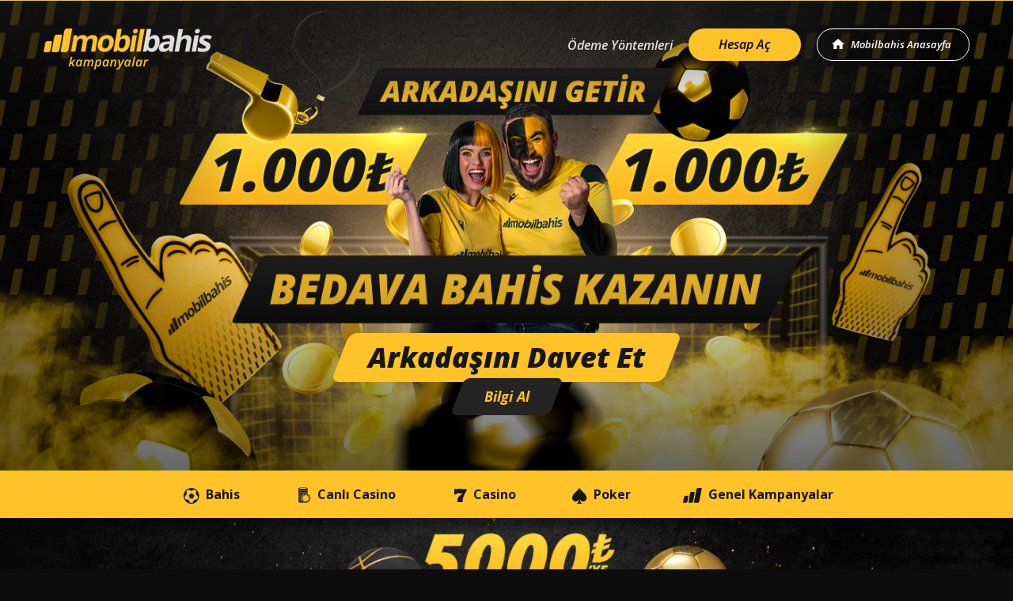

--- FILE ---
content_type: text/html; charset=UTF-8
request_url: https://bonus.mobilbahis1191.com/tr/
body_size: 8447
content:
<!doctype html>
<html class="no-js" lang="tr">
<head>
	<meta charset="UTF-8">
	<title>Mobilbahis Bonus &#8211; Mobilbahis Bonus ve Kampanyalar</title>
<meta name='robots' content='max-image-preview:large' />
<link rel='dns-prefetch' href='//s.w.org' />
<link rel="alternate" type="application/rss+xml" title="Mobilbahis Bonus &raquo; Feed" href="https://bonus.mobilbahis1191.com/tr/feed/" />
<link rel="alternate" type="application/rss+xml" title="Mobilbahis Bonus &raquo; Comments Feed" href="https://bonus.mobilbahis1191.com/tr/comments/feed/" />
		<script type="text/javascript">
			window._wpemojiSettings = {"baseUrl":"https:\/\/s.w.org\/images\/core\/emoji\/13.0.1\/72x72\/","ext":".png","svgUrl":"https:\/\/s.w.org\/images\/core\/emoji\/13.0.1\/svg\/","svgExt":".svg","source":{"concatemoji":"https:\/\/bonus.mobilbahis1191.com\/tr\/wp-includes\/js\/wp-emoji-release.min.js?ver=4bf8be1e6255db65659aa3a6085d6e31"}};
			!function(e,a,t){var n,r,o,i=a.createElement("canvas"),p=i.getContext&&i.getContext("2d");function s(e,t){var a=String.fromCharCode;p.clearRect(0,0,i.width,i.height),p.fillText(a.apply(this,e),0,0);e=i.toDataURL();return p.clearRect(0,0,i.width,i.height),p.fillText(a.apply(this,t),0,0),e===i.toDataURL()}function c(e){var t=a.createElement("script");t.src=e,t.defer=t.type="text/javascript",a.getElementsByTagName("head")[0].appendChild(t)}for(o=Array("flag","emoji"),t.supports={everything:!0,everythingExceptFlag:!0},r=0;r<o.length;r++)t.supports[o[r]]=function(e){if(!p||!p.fillText)return!1;switch(p.textBaseline="top",p.font="600 32px Arial",e){case"flag":return s([127987,65039,8205,9895,65039],[127987,65039,8203,9895,65039])?!1:!s([55356,56826,55356,56819],[55356,56826,8203,55356,56819])&&!s([55356,57332,56128,56423,56128,56418,56128,56421,56128,56430,56128,56423,56128,56447],[55356,57332,8203,56128,56423,8203,56128,56418,8203,56128,56421,8203,56128,56430,8203,56128,56423,8203,56128,56447]);case"emoji":return!s([55357,56424,8205,55356,57212],[55357,56424,8203,55356,57212])}return!1}(o[r]),t.supports.everything=t.supports.everything&&t.supports[o[r]],"flag"!==o[r]&&(t.supports.everythingExceptFlag=t.supports.everythingExceptFlag&&t.supports[o[r]]);t.supports.everythingExceptFlag=t.supports.everythingExceptFlag&&!t.supports.flag,t.DOMReady=!1,t.readyCallback=function(){t.DOMReady=!0},t.supports.everything||(n=function(){t.readyCallback()},a.addEventListener?(a.addEventListener("DOMContentLoaded",n,!1),e.addEventListener("load",n,!1)):(e.attachEvent("onload",n),a.attachEvent("onreadystatechange",function(){"complete"===a.readyState&&t.readyCallback()})),(n=t.source||{}).concatemoji?c(n.concatemoji):n.wpemoji&&n.twemoji&&(c(n.twemoji),c(n.wpemoji)))}(window,document,window._wpemojiSettings);
		</script>
		<style type="text/css">
img.wp-smiley,
img.emoji {
	display: inline !important;
	border: none !important;
	box-shadow: none !important;
	height: 1em !important;
	width: 1em !important;
	margin: 0 .07em !important;
	vertical-align: -0.1em !important;
	background: none !important;
	padding: 0 !important;
}
</style>
	<link rel='stylesheet' id='wp-block-library-css'  href='https://bonus.mobilbahis1191.com/tr/wp-includes/css/dist/block-library/style.min.css?ver=4bf8be1e6255db65659aa3a6085d6e31' type='text/css' media='all' />
<link rel='stylesheet' id='mb-bootstrap-css'  href='https://bonus.mobilbahis1191.com/tr/wp-content/themes/mobilbahis/assets/css/bootstrap.min.css?ver=4.1.2' type='text/css' media='all' />
<link rel='stylesheet' id='mb-main-css'  href='https://bonus.mobilbahis1191.com/tr/wp-content/themes/mobilbahis/assets/css/main.css?ver=20240605' type='text/css' media='all' />
<link rel='stylesheet' id='mb-dashicons-css'  href='https://bonus.mobilbahis1191.com/tr/wp-includes/css/dashicons.min.css?ver=4.1.2' type='text/css' media='all' />
<script type='text/javascript' src='https://bonus.mobilbahis1191.com/tr/wp-includes/js/jquery/jquery.min.js?ver=3.5.1' id='jquery-core-js'></script>
<script type='text/javascript' src='https://bonus.mobilbahis1191.com/tr/wp-includes/js/jquery/jquery-migrate.min.js?ver=3.3.2' id='jquery-migrate-js'></script>
<link rel="https://api.w.org/" href="https://bonus.mobilbahis1191.com/tr/wp-json/" /><link rel="EditURI" type="application/rsd+xml" title="RSD" href="https://bonus.mobilbahis1191.com/tr/xmlrpc.php?rsd" />
<link rel="wlwmanifest" type="application/wlwmanifest+xml" href="https://bonus.mobilbahis1191.com/tr/wp-includes/wlwmanifest.xml" /> 
<style type="text/css">.recentcomments a{display:inline !important;padding:0 !important;margin:0 !important;}</style>        <meta name="description" content="Türkiye'nin en iyi Mobilbahis sitesi ile canlı bahis ve spor bahisleri, isterseniz oyun başlamadan isterseniz başladıktan sonra canlı bahis yapın, en iyi Mobilbahis sitesi ile anı kazanca çevirin." />




    <meta name="viewport" content="width=device-width, initial-scale=1.0, minimum-scale=1.0, maximum-scale=1.0, user-scalable=no, minimal-ui">
    <meta http-equiv="x-ua-compatible" content="ie=edge">
    <meta name="mobile-web-app-capable" content="yes">
    <meta name="apple-mobile-web-app-title" content="Mobilbahis">
    <meta name="apple-mobile-web-app-capable" content="yes">
    <meta name="apple-mobile-web-app-status-bar-style" content="black"/>
    <meta name="msapplication-starturl" content="/tr/">
    <link href="https://fonts.googleapis.com/css?family=Open+Sans:300,300i,400,400i,600,600i,700,700i,800,800i&display=swap&subset=latin-ext" rel="stylesheet">
    <link rel="icon" type="image/png" href="https://bonus.mobilbahis1191.com/tr/wp-content/themes/mobilbahis/assets/images/favicons/favicon-32x32.png" sizes="32x32">
    <link rel="icon" type="image/png" href="https://bonus.mobilbahis1191.com/tr/wp-content/themes/mobilbahis/assets/images/favicons/favicon-16x16.png" sizes="16x16">
    <link rel="shortcut icon" href="https://bonus.mobilbahis1191.com/tr/wp-content/themes/mobilbahis/assets/images/favicons/favicon.ico">
    <!--[if lt IE 9]>
    <script src="//oss.maxcdn.com/html5shiv/3.7.3/html5shiv.min.js"></script>
    <script src="//oss.maxcdn.com/respond/1.4.2/respond.min.js"></script>
    <![endif]-->
    <script>
        // Mobile Safari in standalone mode
        if(navigator.standalone){
            // If you want to prevent remote links in standalone web apps opening Mobile Safari, change 'remotes' to true
            var noddy, remotes = true;
            document.addEventListener('click', function(event) {
                noddy = event.target;
                // Bubble up until we hit link or top HTML element. Warning: BODY element is not compulsory so better to stop on HTML
                while(noddy.nodeName !== "A" && noddy.nodeName !== "HTML") {
                    noddy = noddy.parentNode;
                }
                if('href' in noddy && noddy.href.indexOf('http') !== -1 && (noddy.href.indexOf(document.location.host) !== -1 || remotes))
                {
                    event.preventDefault();

                    if(noddy.className=="back"){
                        window.history.back(-1);
                    }
                    else if (noddy.href=="#"||noddy.href==""||noddy.href==null|| noddy.href==window.location.href ) {

                    }
                    else{
                        document.location.href = noddy.href;
                    }
                }
            },false);
        }
        //end standalone
    </script>
</head>
<body class="home blog hfeed">
<div id="wrapper">
    <header id="header">
        <div class="container">
            <nav class="navbar navbar-expand-lg justify-content-between navbar-inverse">
    <a class="navbar-home d-block d-lg-none" href="http://mbahis.io/h/tr/" rel="nofollow">Mobilbahis Anasayfa</a>
    <a class="navbar-brand mx-auto mx-lg-0" href="https://bonus.mobilbahis1191.com/tr/"><img src="https://bonus.mobilbahis1191.com/tr/wp-content/themes/mobilbahis/assets/images/mobilbahis.png" srcset="https://bonus.mobilbahis1191.com/tr/wp-content/themes/mobilbahis/assets/images/mobilbahis-2x.png 2x" width="143" alt="Mobilbahis"></a>
    <button class="navbar-toggler" type="button" data-toggle="collapse" data-target="#navbarText" aria-controls="navbarText" aria-expanded="false" aria-label="Toggle navigation">
        <span class="navbar-toggler-icon"></span>
    </button>
    <div class="collapse navbar-collapse" id="navbarText">
        <div class="navbar-top d-block d-lg-none">
            <button class="nb-close" type="button" data-toggle="collapse" data-target="#navbarText" aria-controls="navbarText" aria-expanded="false" aria-label="Toggle navigation">
                <span class="navbar-toggler-icon"></span>
            </button>
        </div>
        <ul class="navbar-nav ml-auto">
           <!-- <li class="nav-item"><a href="http://2mobilbahisyildizlari.com/" class="nav-link video-link">Alex &amp; Markus Merk</a></li> -->
            <li class="nav-item"><a href="/tr/bahis-sihirbazi/" class="nav-link bs-link">Bahis Sihirbazı</a></li>
          <li class="nav-item"><a href="/tr/en-kolay-para-yatirma-secenekleri/" class="nav-link oy-link">Ödeme Yöntemleri</a></li>
          <li class="nav-item"><a href="https://mbahis.io/h/tr/hesap-ac/" class="nav-link ha-link">Hesap Aç</a></li>
            <li class="nav-item"><a class="nav-link home-link" href="https://mbahis.io/h/tr/" rel="nofollow"><span>Mobilbahis Anasayfa</span></a></li>
        </ul>
    </div><!-- nabbar-collapse -->
</nav>

<div style="display: none">
    <script>
        var bonusMainDomain="https://bonus.mobilbahis1191.com/tr/";
        siteMainDomain=bonusMainDomain.replace('bonus','www');
        (function($) {
           $(function() {
              $('#header .home-link, #header .navbar-home').attr('href',siteMainDomain);
              $('#header .ha-link ,.content .btn-c-ha a').attr('href',siteMainDomain+'hesap-ac');
            });
        })(jQuery)
    </script>
</div>        </div><!-- container-->
    </header>
    
        <section id="promo">

            <img src="https://bonus.mobilbahis1191.com/tr/wp-content/themes/mobilbahis/assets/images/p-place.png" class="img-fluid d-none d-sm-block" alt="Bahis" />
            <img src="https://bonus.mobilbahis1191.com/tr/wp-content/themes/mobilbahis/assets/images/p-place-m.png" class="img-fluid d-block d-sm-none" alt="Bahis" />
            <div class="owl-carousel owl-theme">
                        <div class="v-a p-container item">
                <div class="d-none d-sm-block p-bg" style="background-image:url(https://bonus.mobilbahis1191.com/tr/wp-content/uploads/2024/12/1600x650-2.jpg);background-position:center center;"></div>
                <div class="d-block d-sm-none p-bg p-bg" style="background-image:url(https://bonus.mobilbahis1191.com/tr/wp-content/uploads/2024/12/414x570-2.jpg);background-position:center center;"></div>
                <span class="overlay"><span class="p-o-t"></span><span class="p-o-b"></span></span>
                <span class="p-bottom"></span>
                <div class="p-c-container">
                    <div class="p-c">
                        <a href="/tr/arkadasini-davet-et/" target="_self"><div><h4><span>Arkadaşını Davet Et</span></h4></div></a>
                        <a href="/tr/arkadasini-davet-et/" target="_self" class="p-link"><span>Bilgi Al</span></a>
                    </div><!-- p-c-->
                </div><!-- p-c-container-->

            </div><!-- p-container -->

                
        </div><!-- owl-carousel -->

    </section>

        <section id="cat-nav">
    <nav>
        <ul>
                      <li class="cn-b "><a href="https://bonus.mobilbahis1191.com/tr/bahis/"><i></i>Bahis</a></li>
                          <li class="cn-lc "><a href="https://bonus.mobilbahis1191.com/tr/canli-casino/"><i></i>Canlı Casino</a></li>
            <li class="cn-c "><a href="https://bonus.mobilbahis1191.com/tr/casino/"><i></i>Casino</a></li>
            <li class="cn-p "><a href="https://bonus.mobilbahis1191.com/tr/poker/"><i></i>Poker</a></li>
            <li class="cn-gk "><a href="https://bonus.mobilbahis1191.com/tr/genel-kampanyalar/"><i></i>Genel Kampanyalar</a></li>
        </ul>
    </nav>
</section>
    <style type="text/css">#header .navbar-nav .nav-item:first-child{ display:none}
div.videoWrapper{padding: 56.25% 0 0 0; position: relative; margin:10px 0;}
div.videoWrapper iframe{position: absolute; top: 0; left: 0; width: 100%; height: 100%;}
@media (max-width: 767px) {
#promo .overlay{ background:none}
#promo .overlay .p-o-b{ max-height:180px}
#promo .overlay .p-o-t{position: absolute;
    top: 0;
    left: 0;
    width: 100%;
    height: 20%;
    max-height: 100px;
    background: linear-gradient(180deg, #171717 0%, transparent 80%);}
}
.postid-3775 .header-info .button-wrapper {display:none!important}
#cat-nav .cn-euro-2020{ display:none !important}
.page-id-103 .hs-inner h1{ display:none}
.page #header-section{border-bottom: 1px solid #FFC328;}
#cat-nav nav::-webkit-scrollbar {
  display: none;
}
#cat-nav nav {
  -ms-overflow-style: none;  /* IE and Edge */
  scrollbar-width: none;  /* Firefox */
}
/* Game Release*/
.game-release-row{ text-align: center; padding-top: 5px }
.game-release-inner{ border:1px solid #212121; font-size: 0.9em ;  border-radius: 4px; text-align: center; margin:5px 0 15px; overflow: hidden;}
.game-release-inner br{ display: none}
.game-release-inner p{ padding:0 !important; margin:0 !important;}
.game-release-row .button{ text-decoration: none; font-style: normal; width: 100%; margin:15px 0 0; border-radius: 0; transform:none; border-radius:0; font-size: 15px}
.game-release-row .game-release-inner img{ width: 100%; height: auto; margin-bottom: 15px }
.game-release-row .game-release-inner .g-r-name{ display: block; padding:0 5px 5px; font-weight: 500; line-height: 22px }
.g-r-name br,.g-r-desc br{ display: block;  }
.g-r-desc{ font-size: 0.8em; color:#6e6e6e; line-height: 1.4em; display: block; padding: 0 5px 5px; }
.g-r-date{ font-size: 0.8em; color:#FFC328; font-weight: 600; padding-bottom: 15px; display: block; }

.game-of-the-week-row{ margin:10px 0;border:1px solid #212121; border-radius: 4px; overflow:hidden; padding:0 !important; align-items:center; text-align:left}
.game-of-the-week-row>div[class^="col-"]{padding:0 }
.game-of-the-week-row .button{ width:auto; margin:0 0 15px 20px; border-radius:2px}
.game-of-the-week-row .g-r-content{ padding:10px 20px; height:auto !important}
.game-of-the-week-row .g-r-name,.game-of-the-week-row .g-r-desc{ padding-left:0}
.game-of-the-week-row div p{ padding:5px 0 !important}

@media (max-width: 992px){ 
.game-release-row .game-release-inner .g-r-name{  line-height: 18px }
.game-release-inner{ font-size: 1em }
.game-release-row .button{ font-size: 14px; padding-right: 10px; padding-left: 10px}
.game-of-the-week-row .g-r-desc{ font-size:0.9em}
}

@media (max-width: 768px){ 
.game-of-the-week-row{ text-align:center}
.game-of-the-week-row .g-r-content{ padding-top:20px;}
.game-of-the-week-row .button{ margin-bottom:15px; margin-left:0; padding:11px 20px}
.game-of-the-week-row .g-r-desc{ font-size:1em}
}

.postid-39 .header-info{ border-bottom:1px solid #FFC328; margin-bottom:20px}

.c-top-ipy p{ padding-left:0 !important}
#banner-top{ margin-bottom:-20px}
.banner-top-inner{ box-shadow:none}

/* Refer a Friend */
.page-id-214 .content .c,.postid-105 .content .c{ padding-right: 3%; padding-left: 3% }
/* .page-id-214 .header-info{ border-bottom:1px solid #FFC328 } */
.page-id-214 .header-info h1,.postid-105 .header-info h1{ padding-bottom: 10px }
.mb-title-invite-friend {
margin-top: 30px !important;
}
.raf-page input.form-control.parsley-success, .raf-page select.form-control.parsley-success, .raf-page textarea.form-control.parsley-success{
    background: #2B2B2B; color:#dedede;
}
.c .raf-form-title h4,
.c .raf-text-content h4{ font-weight: 600;
font-family:'Open Sans',sans-serif;
color: #FFC328; padding: 15px 0  0; font-style: italic}

div.et_pb_section.et_pb_section_0.mb-mobile-bg .et_pb_row_1.et_pb_row {
margin-top: 30px !important;
}
.caldera-grid .help-block{ font-size: 13px }
.raf-col-right, .raf-col-left {
 width: 100% !important;
 padding: 0;
 text-align: center;
 float: none;
}
.raf-icon-box {
 float: none;
 float: none;
 width: 70px;
 margin: 0 auto;
}
.raf-icon-box img {
max-width: 100%; height: auto;
}

.raf-dashed-box .raf-text-content {
 float: none;
 width: 100%;
 padding: 0;
text-align: center;
}
.raf-col-left {
 margin-bottom: 70px;
}
  .caldera-grid .form-control:focus {
 box-shadow: none;
 border: 1px solid #ffc328;
}
.caldera-grid input[type=submit] {
background-image: url('/tr/wp-content/uploads/2019/08/raf-bt-send.png');
background-color:transparent;
float: none !important;
border: 0;
text-indent: -9999px;
padding: 0;
display: block;
width: 159px;
height: 45px;
background-size: cover;
}
.caldera-grid input[type=submit]:hover,.caldera-grid input[type=submit]:focus, .caldera-grid input[type=submit]:active {
background-image: url('/tr/wp-content/uploads/2019/08/raf-bt-send.png');
background-size: cover;
background-color:transparent;
}
.caldera-grid .btn:not(:disabled):not(.disabled){ background-color: transparent; }

.caldera-grid .form-control {
background-color: #2B2B2B;
border: 0;
border-radius: 4px;
 height: 48px;
 padding: 12px 16px;
color: #dedede;
}
.caldera-grid label {
font-weight: 600;
color: #DEDEDE;
font-size:14px;
}
.caldera_forms_form .btn-default {
padding: 14px 30px;
border-radius: 4px;
border: 0;
font-size: 16px;
 font-weight: 700;
 margin: 40px auto 0 auto;
 display: block;
}
@media (min-width: 992px){ 
  
.raf-title-md {
font-size: 22px;
line-height: 30px;
font-weight: 300;
padding: 0;
text-align: left;
}

.raf-title-lg {
font-size: 24px;
line-height: 30px;
font-weight: 300;
padding: 0;
}

.caldera-grid .form-control:focus {
 color: #9D9D9D;
}
.raf-dashed-box .raf-text-content {
 float: left;
 width: 80%;
 font-size: 18px;
 line-height: 26px;
 color: #dedede;
 text-align: left;
}

.raf-dashed-box .raf-text-content p {
 font-family:'Open Sans',sans-serif;
font-style: italic;
 padding: 0;
 margin: 0;
}

.raf-icon-box {
 float: left; 
 width: 20%;
 text-align: center;
}

.raf-icon-friends {
 width: 60px;
 margin-top: 4px;
}

.et_pb_gutters3 .et_pb_column, .et_pb_gutters3.et_pb_row .et_pb_column {margin-right: 0;}

.raf-divider {
margin: 30px 0 25px 0;
}

.raf-full {
 width: 100% !important;
 float: none !important;
 padding: 0 !important;
 text-align: center;
}

.raf-full p {
 max-width: 420px;
 display: inline-block;
}



.raf-form-title {
 text-align: center;
}

.raf-text-davet-formu {
 max-width: 205px;
 margin-bottom: 20px;
}

.raf-col-right, .raf-col-left {
width: 50% !important;
}

.raf-col-left {
padding-right: 15px;
}

.raf-col-right {
padding-left: 15px;
}


.raf-top-wrapper .et_pb_column {
margin-bottom: 0 !important;
}

.raf-col-md-6 {
	width: 50%;
	float: left;
	position: relative;
    min-height: 1px;
    padding-right: 20px;
    padding-left: 20px;
}


}


/*TABBY*/
.container .responsive-tabs .cbw{ display:none}
.container .responsive-tabs .t-btn{ cursor:pointer; display:block; padding:17px 0}
.container .responsive-tabs .responsive-tabs__heading{ font-weight:normal; padding:10px 10px 10px 20px}
.container .responsive-tabs .kosullar{ padding:0 20px;}
.container .responsive-tabs .kosullar>p{ padding:0;}
.container .responsive-tabs .kosullar>ul{ padding:0 15px 15px 20px}
.container .responsive-tabs .responsive-tabs__panel{ border:none; padding:0; background:transparent}
.container .responsive-tabs ul.responsive-tabs__list{ font-size:16px; text-align:center; padding-bottom:15px; margin:0}
.container .responsive-tabs .responsive-tabs__list__item{ font-size:16px; font-weight:700; line-height:19px; margin:1px 8px 0 0; padding:7px 14px;display:inline-block; float:none}
.container .responsive-tabs .responsive-tabs__list__item:hover{ color: #eee}
.container .responsive-tabs .responsive-tabs__list__item--active,.container .responsive-tabs .responsive-tabs__list__item--active:hover{
border:none;
border-radius: 100px;
color: #171717;
background:#ffc328;
padding-bottom:6px
}
@media (max-width: 767px){ 
.container .responsive-tabs-wrapper{border-color:#373737}
.container .responsive-tabs .responsive-tabs__panel{ border-bottom:1px solid #272727 } 
.container .responsive-tabs .tabtitle.responsive-tabs__heading{ background:#272727; border-color:#373737}
.container .responsive-tabs .tabtitle.responsive-tabs__heading:hover{ color:#eee}
.container .responsive-tabs .tabtitle.responsive-tabs__heading--active,
.container .responsive-tabs .tabtitle.responsive-tabs__heading--active:hover{ color:#FFC328}
.container .responsive-tabs .responsive-tabs__heading--active:after{ border-bottom-color:#FFC328 !important}

.container .responsive-tabs .cbw{ display:block}
.container .responsive-tabs .kosullar{ margin-bottom:20px}
}

</style>    
            
<section id="banner-top">


        <div class="banner-top-inner">


        <a href="/tr/ilk-para-yatirma-bonusu/">
                        <img src="https://bonus.mobilbahis1191.com/tr/wp-content/uploads/2024/12/wo_mobile-1-414x231.jpg" srcset="https://bonus.mobilbahis1191.com/tr/wp-content/uploads/2024/12/wo_mobile-1.jpg 2x" class="img-full d-block d-sm-none" alt="Mobilbahis" loading="lazy" />
            <div style="background: #171717" class="d-none d-sm-block top-banner-bg">
                <img src="https://bonus.mobilbahis1191.com/tr/wp-content/uploads/2024/12/wo_web-2-1400x311.jpg" srcset="https://bonus.mobilbahis1191.com/tr/wp-content/uploads/2024/12/wo_web-2.jpg 2x" class="img-fluid" alt="Mobilbahis" loading="lazy" />

            </div>
                    </a>


        </div>


</section>
                    



    <section class="s s-bonuslar">
        <div class="container">
            <div class="s-header">
                <h1>BONUSLAR & KAMPANYALAR</h1>
                <em>En Yeni Kampanyalar ve En İyi Bonuslar</em>            </div>

            <div class="row row-eq-height">
                    <div class="col-12 col-md-6 col-lg-4">
        <div class="s-b-inner shdw">
            <a href="https://bonus.mobilbahis1191.com/tr/yeni-slotta-kesintisiz-kazanc-coskusu-2/">
                <span class="new"></span>                <img src="https://bonus.mobilbahis1191.com/tr/wp-content/uploads/2025/11/Campaign_desktop-2-414x243.jpg" class="post-image-list" loading="lazy" alt="YENİ SLOTTA KESİNTİSİZ KAZANÇ COŞKUSU" />
                                <h4>Casino</h4>                <h3>YENİ SLOTTA KESİNTİSİZ KAZANÇ COŞKUSU</h3>
                <i class="arrow"></i>
                <span class="lnk"><span>Bilgi Al</span></span>
            </a>
        </div>
    </div><!-- col -->
    <div class="col-12 col-md-6 col-lg-4">
        <div class="s-b-inner shdw">
            <a href="https://bonus.mobilbahis1191.com/tr/secili-oyunlardan-haftalik-iade-11/">
                <span class="new"></span>                <img src="https://bonus.mobilbahis1191.com/tr/wp-content/uploads/2025/11/Campaign_desktop-3-414x243.jpg" class="post-image-list" loading="lazy" alt="SEÇİLİ OYUNLARDAN HAFTALIK İADE" />
                                <h4>Casino</h4>                <h3>SEÇİLİ OYUNLARDAN HAFTALIK İADE</h3>
                <i class="arrow"></i>
                <span class="lnk"><span>Bilgi Al</span></span>
            </a>
        </div>
    </div><!-- col -->
    <div class="col-12 col-md-6 col-lg-4">
        <div class="s-b-inner shdw">
            <a href="https://bonus.mobilbahis1191.com/tr/milli-arada-kazancini-katla-2/">
                <span class="new"></span>                <img src="https://bonus.mobilbahis1191.com/tr/wp-content/uploads/2025/10/Campaign_desktop-5-414x243.jpg" class="post-image-list" loading="lazy" alt="MİLLİ ARADA KAZANCINI KATLA" />
                                <h4>Bahis, Canlı Casino, Casino</h4>                <h3>MİLLİ ARADA KAZANCINI KATLA</h3>
                <i class="arrow"></i>
                <span class="lnk"><span>Bilgi Al</span></span>
            </a>
        </div>
    </div><!-- col -->
    <div class="col-12 col-md-6 col-lg-4">
        <div class="s-b-inner shdw">
            <a href="https://bonus.mobilbahis1191.com/tr/haftalik-bedava-bahis-special/">
                <span class="new"></span>                <img src="https://bonus.mobilbahis1191.com/tr/wp-content/uploads/2025/10/Campaign_desktop-18-414x243.jpg" class="post-image-list" loading="lazy" alt="HAFTALIK BEDAVA BAHİS" />
                                <h4>Bahis, Genel Kampanyalar</h4>                <h3>HAFTALIK BEDAVA BAHİS</h3>
                <i class="arrow"></i>
                <span class="lnk"><span>Bilgi Al</span></span>
            </a>
        </div>
    </div><!-- col -->
    <div class="col-12 col-md-6 col-lg-4">
        <div class="s-b-inner shdw">
            <a href="https://bonus.mobilbahis1191.com/tr/hafta-sonunda-ekstra-kazanc/">
                                <img src="https://bonus.mobilbahis1191.com/tr/wp-content/uploads/2025/10/Campaign_desktop-16-414x243.jpg" class="post-image-list" loading="lazy" alt="HAFTA SONUNDA EKSTRA KAZANÇ" />
                                <h4>Casino</h4>                <h3>HAFTA SONUNDA EKSTRA KAZANÇ</h3>
                <i class="arrow"></i>
                <span class="lnk"><span>Bilgi Al</span></span>
            </a>
        </div>
    </div><!-- col -->
    <div class="col-12 col-md-6 col-lg-4">
        <div class="s-b-inner shdw">
            <a href="https://bonus.mobilbahis1191.com/tr/fruit-partyye-45-free-spin/">
                                <img src="https://bonus.mobilbahis1191.com/tr/wp-content/uploads/2025/10/Campaign_desktop-15-414x243.jpg" class="post-image-list" loading="lazy" alt="FRUIT PARTY’YE 45 FREE SPİN" />
                                <h4>Casino</h4>                <h3>FRUIT PARTY’YE 45 FREE SPİN</h3>
                <i class="arrow"></i>
                <span class="lnk"><span>Bilgi Al</span></span>
            </a>
        </div>
    </div><!-- col -->
    <div class="col-12 col-md-6 col-lg-4">
        <div class="s-b-inner shdw">
            <a href="https://bonus.mobilbahis1191.com/tr/ogle-arasina-free-spin-6/">
                                <img src="https://bonus.mobilbahis1191.com/tr/wp-content/uploads/2025/11/Campaign_desktop-414x243.jpg" class="post-image-list" loading="lazy" alt="HAFTA İÇİ HER ÖĞLEN FREE SPİN AL" />
                                <h4>Casino</h4>                <h3>HAFTA İÇİ HER ÖĞLEN FREE SPİN AL</h3>
                <i class="arrow"></i>
                <span class="lnk"><span>Bilgi Al</span></span>
            </a>
        </div>
    </div><!-- col -->
    <div class="col-12 col-md-6 col-lg-4">
        <div class="s-b-inner shdw">
            <a href="https://bonus.mobilbahis1191.com/tr/crash-oyunlarindan-free-spin-kazan/">
                                <img src="https://bonus.mobilbahis1191.com/tr/wp-content/uploads/2025/10/Campaign_desktop-14-414x243.jpg" class="post-image-list" loading="lazy" alt="CRASH OYUNLARINDAN FREE SPİN KAZAN" />
                                <h4>Casino</h4>                <h3>CRASH OYUNLARINDAN FREE SPİN KAZAN</h3>
                <i class="arrow"></i>
                <span class="lnk"><span>Bilgi Al</span></span>
            </a>
        </div>
    </div><!-- col -->
    <div class="col-12 col-md-6 col-lg-4">
        <div class="s-b-inner shdw">
            <a href="https://bonus.mobilbahis1191.com/tr/erken-odemeyle-kolay-kazan/">
                                <img src="https://bonus.mobilbahis1191.com/tr/wp-content/uploads/2025/10/Megablog-6-414x243.jpg" class="post-image-list" loading="lazy" alt="ERKEN ÖDEME’YLE KOLAY KAZAN" />
                                <h4>Bahis</h4>                <h3>ERKEN ÖDEME’YLE KOLAY KAZAN</h3>
                <i class="arrow"></i>
                <span class="lnk"><span>Bilgi Al</span></span>
            </a>
        </div>
    </div><!-- col -->
    <div class="col-12 col-md-6 col-lg-4">
        <div class="s-b-inner shdw">
            <a href="https://bonus.mobilbahis1191.com/tr/yeni-poker-hosgeldin-bonusu/">
                                <img src="https://bonus.mobilbahis1191.com/tr/wp-content/uploads/2020/05/Poker-1-414x243.jpg" class="post-image-list" loading="lazy" alt="YENİ POKER HOŞGELDİN BONUSU megablog poker 1" />
                                <h4>Poker</h4>                <h3>YENİ POKER HOŞGELDİN BONUSU</h3>
                <i class="arrow"></i>
                <span class="lnk"><span>Bilgi Al</span></span>
            </a>
        </div>
    </div><!-- col -->
    <div class="col-12 col-md-6 col-lg-4">
        <div class="s-b-inner shdw">
            <a href="https://bonus.mobilbahis1191.com/tr/ozel-sayilardan-her-gun-nakit/">
                                <img src="https://bonus.mobilbahis1191.com/tr/wp-content/uploads/2025/10/Campaign_desktop-10-414x243.jpg" class="post-image-list" loading="lazy" alt="ÖZEL SAYILARDAN HER GÜN NAKİT" />
                                <h4>Canlı Casino</h4>                <h3>ÖZEL SAYILARDAN HER GÜN NAKİT</h3>
                <i class="arrow"></i>
                <span class="lnk"><span>Bilgi Al</span></span>
            </a>
        </div>
    </div><!-- col -->
    <div class="col-12 col-md-6 col-lg-4">
        <div class="s-b-inner shdw">
            <a href="https://bonus.mobilbahis1191.com/tr/dogru-tahminle-bedava-bahis-kazan/">
                                <img src="https://bonus.mobilbahis1191.com/tr/wp-content/uploads/2025/10/Campaign_desktop-7-414x243.jpg" class="post-image-list" loading="lazy" alt="SÜPER LİG QUİZ" />
                                <h4>Bahis</h4>                <h3>SÜPER LİG QUİZ</h3>
                <i class="arrow"></i>
                <span class="lnk"><span>Bilgi Al</span></span>
            </a>
        </div>
    </div><!-- col -->

                    

                

            </div><!-- /row -->

        </div><!-- container -->
    </section><!-- s-bonuslar -->



















<section class="s s-casino">

    

    <div class="owl-carousel owl-theme">

        

            <div class="item" style="background:#000000 "><a href="https://www.mobilbahis8006.com/tr/casino/slotlar/sweet-bonanza" target="_blank" title="Sweet Bonanza">
                    <img src="https://bonus.mobilbahis1191.com/tr/wp-content/uploads/2021/06/Sweet-Bonanza-scaled-414x300.jpg" srcset="https://bonus.mobilbahis1191.com/tr/wp-content/uploads/2021/06/Sweet-Bonanza-scaled-828x549.jpg 2x" width="414" class="img-fluid d-block d-sm-none" alt="Sweet Bonanza" loading="lazy" />
                    <img src="https://bonus.mobilbahis1191.com/tr/wp-content/uploads/2021/06/Sweet-Bonanza-scaled-1400x300.jpg" srcset="https://bonus.mobilbahis1191.com/tr/wp-content/uploads/2021/06/Sweet-Bonanza-scaled.jpg 2x" width="1400" class="img-fluid d-none d-sm-block" alt="Sweet Bonanza" loading="lazy" />
                </a></div>


                </div>

</section>













<footer id="footer">
    <div class="container">

    
<div class="row row-eq-height">
    <div class="col-12 col-md-4">
       <div class="f-top">
           <a href="https://bonus.mobilbahis1191.com/tr/" class="f-brand"><img src="https://bonus.mobilbahis1191.com/tr/wp-content/themes/mobilbahis/assets/images/mobilbahis.png" srcset="https://bonus.mobilbahis1191.com/tr/wp-content/themes/mobilbahis/assets/images/mobilbahis-2x.png 2x" width="127" alt="Mobilbahis"></a>
       </div>
    </div>
    <div class="col-12 col-md-4">
        <div class="f-text">© Mobilbahis 2025, Şans oyunları bağımlılık yapabilir, <br class="d-block d-sm-none">lütfen bilinçli oynayınız.</div>
        <ul class="menu-footer-support">
            <li><a href="https://bonus.mobilbahis1191.com/tr/site-map/">Site Haritası</a></li>
            <li><a href="https://mbahis1.io/h/tr/sartlar-kosullar">Şartlar ve Koşullar</a></li>
        </ul>
    </div>
        <div class="col-12 col-md-4">
            <ul class="menu-social">
               <!-- <li class="ms-f"><a href="https://www.facebook.com/mobilbahisofficial/" target="_blank" title="Mobilbahis Facebook"><i>Mobilbahis Facebook</i></a></li> -->

                                    <li class="ms-tl"><a href="https://t.me/mobilbahistelegram" target="_blank" title="Mobilbahis Telegram"><i>Mobilbahis Telegram</i></a></li>
                                                    <li class="ms-i"><a href="https://www.instagram.com/mobilbahis__tr" target="_blank" title="Mobilbahis İnstagram"><i>Mobilbahis İnstagram</i></a></li>
                                                    <li class="ms-t"><a href="https://twitter.com/mobilbahis2031" target="_blank" title="Mobilbahis Twitter"><i>Mobilbahis Twitter</i></a></li>
                                                        <li class="ms-f"><a href="https://facebook.com/mobilbahisofficial" target="_blank" title="Mobilbahis Facebook"><i>Mobilbahis Facebook </i></a></li>
                                                        <li class="ms-y"><a href="https://www.youtube.com/@mobilbahis" target="_blank" title="Mobilbahis Youtube"><i>Mobilbahis Youtube</i></a></li>
                            </ul>
        </div>
</div>

</div>

</footer>


</div><!-- /wrapper -->
<script src="https://code.jquery.com/jquery-3.3.1.min.js" integrity="sha256-FgpCb/KJQlLNfOu91ta32o/NMZxltwRo8QtmkMRdAu8=" crossorigin="anonymous"></script>
<script>window.jQuery || document.write('<script src="https://bonus.mobilbahis1191.com/tr/wp-content/themes/mobilbahis/assets/js/jquery-3.3.1.min.js"><\/script>')</script>
<script>
(function($){$(function(){
if($('.g-r-content').length>0){$('.g-r-content').esitYukseklik();}
})})(jQuery)
</script><script type='text/javascript' src='https://bonus.mobilbahis1191.com/tr/wp-content/themes/mobilbahis/assets/js/bootstrap.min.js?ver=20180905' id='mb-bootstrap-js'></script>
<script type='text/javascript' src='https://bonus.mobilbahis1191.com/tr/wp-content/themes/mobilbahis/assets/js/plugins.js?ver=20190704_v2' id='mb-plugins-js'></script>
<script type='text/javascript' src='https://bonus.mobilbahis1191.com/tr/wp-content/plugins/page-links-to/js/new-tab.min.js?ver=3.1.1' id='page-links-to-js'></script>
<script type='text/javascript' src='https://bonus.mobilbahis1191.com/tr/wp-includes/js/wp-embed.min.js?ver=4bf8be1e6255db65659aa3a6085d6e31' id='wp-embed-js'></script>
<script type="text/javascript">
    const PartnerId="";
</script>
<script src="https://bonus.mobilbahis1191.com/tr/wp-content/themes/mobilbahis/assets/js/main.js"></script>

</body>
</html>
<!-- Performance optimized by W3 Total Cache. Learn more: https://www.w3-edge.com/products/

Page Caching using disk: enhanced (SSL caching disabled)
Minified using disk

 Served from: bonus.mobilbahis1191.com @ 2025-11-12 12:17:30 by W3 Total Cache -->

--- FILE ---
content_type: text/css
request_url: https://bonus.mobilbahis1191.com/tr/wp-content/themes/mobilbahis/assets/css/main.css?ver=20240605
body_size: 14167
content:
/*! normalize.css v8.0.0 | MIT License | github.com/necolas/normalize.css */
button,hr,input{overflow:visible}progress,sub,sup{vertical-align:baseline}[type=checkbox],[type=radio],legend{box-sizing:border-box;padding:0}html{line-height:1.15;-webkit-text-size-adjust:100%}body{margin:0}h1{font-size:2em;margin:.67em 0}hr{box-sizing:content-box;height:0}code,kbd,pre,samp{font-family:monospace,monospace;font-size:1em}a{background-color:transparent}abbr[title]{border-bottom:none;text-decoration:underline;text-decoration:underline dotted}b,strong{font-weight:bolder}small{font-size:80%}sub,sup{font-size:75%;line-height:0;position:relative}sub{bottom:-.25em}sup{top:-.5em}img{border-style:none}button,input,optgroup,select,textarea{font-family:inherit;font-size:100%;line-height:1.15;margin:0}button,select{text-transform:none}[type=button],[type=reset],[type=submit],button{-webkit-appearance:button}[type=button]::-moz-focus-inner,[type=reset]::-moz-focus-inner,[type=submit]::-moz-focus-inner,button::-moz-focus-inner{border-style:none;padding:0}[type=button]:-moz-focusring,[type=reset]:-moz-focusring,[type=submit]:-moz-focusring,button:-moz-focusring{outline:ButtonText dotted 1px}fieldset{padding:.35em .75em .625em}legend{color:inherit;display:table;max-width:100%;white-space:normal}textarea{overflow:auto}[type=number]::-webkit-inner-spin-button,[type=number]::-webkit-outer-spin-button{height:auto}[type=search]{-webkit-appearance:textfield;outline-offset:-2px}[type=search]::-webkit-search-decoration{-webkit-appearance:none}::-webkit-file-upload-button{-webkit-appearance:button;font:inherit}details{display:block}summary{display:list-item}[hidden],template{display:none}
body,div,ul,ol,dl,dt,dd,li,h1,h2,h3,h4,h5,h6,form,fieldset,input,textarea,th,td,p { margin:0; padding:0 }
table {	border-collapse:collapse; border-spacing:0 }
fieldset,img { border:0 }
ol,ul { list-style:none }
li{ vertical-align: bottom;}
caption,th { font-style:normal;	font-weight:normal;	text-align:left }
h1,h2,h3,h4,h5,h6 { font-size:100%;	font-weight:normal }
a{ text-decoration:none; outline:none }
:focus{ outline:none }
p{ padding:10px 0 5px}
article, aside, details, figcaption, figure, footer, header, optgroup, nav, section, video { display: block; }
audio, canvas, video { display: inline-block; *display: inline; *zoom: 1; }
audio:not([controls]) { display: none; }
[hidden] { display: none; }
img{vertical-align:middle}
textarea {resize: vertical}
a{ color:#dedede; -webkit-transition: all 0.3s;transition: all 0.3s;}
a:hover{ text-decoration: none; color:#eee}
a,button{ cursor:pointer}
* {
  -webkit-font-smoothing: antialiased;
  -moz-osx-font-smoothing: grayscale;
}
::selection{ background-color: #000; color:#eaeaea}
h1,h2,h3,h4,h5,h6{ font-weight: 800}
/**
 * Owl Carousel v2.3.4
 * Copyright 2013-2018 David Deutsch
 * Licensed under: SEE LICENSE IN https://github.com/OwlCarousel2/OwlCarousel2/blob/master/LICENSE
 */
.owl-carousel,.owl-carousel .owl-item{-webkit-tap-highlight-color:transparent;position:relative}.owl-carousel{display:none;width:100%;z-index:1}.owl-carousel .owl-stage{position:relative;-ms-touch-action:pan-Y;touch-action:manipulation;-moz-backface-visibility:hidden}.owl-carousel .owl-stage:after{content:".";display:block;clear:both;visibility:hidden;line-height:0;height:0}.owl-carousel .owl-stage-outer{position:relative;overflow:hidden;-webkit-transform:translate3d(0,0,0)}.owl-carousel .owl-item,.owl-carousel .owl-wrapper{-webkit-backface-visibility:hidden;-moz-backface-visibility:hidden;-ms-backface-visibility:hidden;-webkit-transform:translate3d(0,0,0);-moz-transform:translate3d(0,0,0);-ms-transform:translate3d(0,0,0)}.owl-carousel .owl-item{min-height:1px;float:left;-webkit-backface-visibility:hidden;-webkit-touch-callout:none}.owl-carousel .owl-item img{display:block;width:100%}.owl-carousel .owl-dots.disabled,.owl-carousel .owl-nav.disabled{display:none}.no-js .owl-carousel,.owl-carousel.owl-loaded{display:block}.owl-carousel .owl-dot,.owl-carousel .owl-nav .owl-next,.owl-carousel .owl-nav .owl-prev{cursor:pointer;-webkit-user-select:none;-khtml-user-select:none;-moz-user-select:none;-ms-user-select:none;user-select:none}.owl-carousel .owl-nav button.owl-next,.owl-carousel .owl-nav button.owl-prev,.owl-carousel button.owl-dot{background:0 0;color:inherit;border:none;padding:0!important;font:inherit}.owl-carousel.owl-loading{opacity:0;display:block}.owl-carousel.owl-hidden{opacity:0}.owl-carousel.owl-refresh .owl-item{visibility:hidden}.owl-carousel.owl-drag .owl-item{-ms-touch-action:pan-y;touch-action:pan-y;-webkit-user-select:none;-moz-user-select:none;-ms-user-select:none;user-select:none}.owl-carousel.owl-grab{cursor:move;cursor:grab}.owl-carousel.owl-rtl{direction:rtl}.owl-carousel.owl-rtl .owl-item{float:right}.owl-carousel .animated{animation-duration:1s;animation-fill-mode:both}.owl-carousel .owl-animated-in{z-index:0}.owl-carousel .owl-animated-out{z-index:1}.owl-carousel .fadeOut{animation-name:fadeOut}@keyframes fadeOut{0%{opacity:1}100%{opacity:0}}.owl-height{transition:height .5s ease-in-out}.owl-carousel .owl-item .owl-lazy{opacity:0;transition:opacity .4s ease}.owl-carousel .owl-item .owl-lazy:not([src]),.owl-carousel .owl-item .owl-lazy[src^=""]{max-height:0}.owl-carousel .owl-item img.owl-lazy{transform-style:preserve-3d}.owl-carousel .owl-video-wrapper{position:relative;height:100%;background:#000}.owl-carousel .owl-video-play-icon{position:absolute;height:80px;width:80px;left:50%;top:50%;margin-left:-40px;margin-top:-40px;background:url(owl.video.play.png) no-repeat;cursor:pointer;z-index:1;-webkit-backface-visibility:hidden;transition:transform .1s ease}.owl-carousel .owl-video-play-icon:hover{-ms-transform:scale(1.3,1.3);transform:scale(1.3,1.3)}.owl-carousel .owl-video-playing .owl-video-play-icon,.owl-carousel .owl-video-playing .owl-video-tn{display:none}.owl-carousel .owl-video-tn{opacity:0;height:100%;background-position:center center;background-repeat:no-repeat;background-size:contain;transition:opacity .4s ease}.owl-carousel .owl-video-frame{position:relative;z-index:1;height:100%;width:100%}
/**
 * Owl Carousel v2.3.4
 * Copyright 2013-2018 David Deutsch
 * Licensed under: SEE LICENSE IN https://github.com/OwlCarousel2/OwlCarousel2/blob/master/LICENSE
 */
.owl-theme .owl-dots,.owl-theme .owl-nav{text-align:center;-webkit-tap-highlight-color:transparent}.owl-theme .owl-nav{margin-top:10px}.owl-theme .owl-nav [class*=owl-]{color:#FFF;font-size:14px;margin:5px;padding:4px 7px;background:#D6D6D6;display:inline-block;cursor:pointer;border-radius:3px}.owl-theme .owl-nav [class*=owl-]:hover{background:#869791;color:#FFF;text-decoration:none}.owl-theme .owl-nav .disabled{opacity:.5;cursor:default}.owl-theme .owl-nav.disabled+.owl-dots{margin-top:10px}.owl-theme .owl-dots .owl-dot{display:inline-block;zoom:1}.owl-theme .owl-dots .owl-dot span{width:10px;height:10px;margin:5px 7px;background:#D6D6D6;display:block;-webkit-backface-visibility:visible;transition:opacity .2s ease;border-radius:30px}.owl-theme .owl-dots .owl-dot.active span,.owl-theme .owl-dots .owl-dot:hover span{background:#869791}
/* FONTFACE
300 light
400 normal
600 semibold
700 bold
800 extrabold
*/
span.small{ font-size: 80%}
.navbar .glyphicon {
  position: absolute;
  top: 8px;
  left: -19px;
  display: inline-block;
  font-family: 'Glyphicons Halflings';
  font-style: normal;
  font-weight: 400;
  line-height: 1;
  -webkit-font-smoothing: antialiased;
  -moz-osx-font-smoothing: grayscale;
}
.navbar .glyphicon-play-circle:before {
  content: "\e029";
}

div.embed-responsive{ margin: 20px auto 0}

ul.default-list,ul.default-list li{ list-style: disc outside}
ul.default-list{ padding: 10px 20px; font-size: 0.9em}
ul.default-list li{ }
ul.default-list li ul{ padding-left: 15px; list-style-type: circle }
ul.default-list li ul li{ list-style-type: circle }
ul.default-list li a{ color:#dedede }
ul.default-list li a:hover{ text-decoration: underline }

.c ul,.c ul li{ list-style: disc outside}
.c ul{ padding: 10px 20px; font-size: 0.9em}
.c ul li{ }
.c ul li ul{ padding-left: 15px; list-style-type: circle }
.c ul li ul li{ list-style-type: circle }
.c ul li a{ }
.c ul li a:hover{ text-decoration: underline }

.c ol,.c ol li{ list-style-type: decimal;}
.c ol{ padding: 10px 20px; font-size: 0.9em}
.c ol li{ }
.c ol li ol{ padding-left: 15px; list-style-type: lower-alpha; }
.c ol li ol li{ list-style-type: lower-alpha; }
.c ol li a{ }
.c ol li a:hover{ text-decoration: underline }

.img-full{ width: 100%; height: auto}

.link{ background: #FFC328; text-align:center;border:2px solid #FFC328; color: #171717; min-width: 120px; line-height: 35px; height: 36px; border-radius: 100px; font-size: 13px; font-weight: 800; display: inline-block;
  padding: 0 15px; margin-top: 10px; transition: all 0.3s;-webkit-transition: all 0.3s; font-style: italic}
.link:hover{ color: #fff;background: #2449A0; border-color: #2449A0}
.link-red{ background: #DD0D0D;border-color:#DD0D0D }
.link-red:hover{ }
.link-white{ background: none; border-color:#fff}
.link-white:hover{ background: #fff; color: #D33030; border-color: #fff}
.link-black{ background: none; border-color:#222; color: #222}
.link-black:hover{ background: #222; color: #efefef; border-color: #222}
.button-wrapper{ padding: 30px 0 50px;  margin: 15px 0 0}
.button,.lnk{text-align:center; background: #242424; border-radius: 8px;  color: #FFC328; display: inline-block; margin: 35px auto; line-height: 20px; min-height: 40px; padding: 10px 20px; font-weight: 700; font-size: 16px; text-decoration: none;
  transform: skew(-21deg);font-style: italic;/*position: relative;left: 50%; transform: translateX(-50%);*/}
.button>span,.lnk>span,.button>i,.lnk>i{transform: skew(21deg); display: inline-block}


.button-wrapper a.button{  font-size: 15px; color:#242424; background:#FFC328; margin-right: 5px }
.button-wrapper a.button:hover{  background:#EAB01C;}
.button-wrapper a.button:last-child{   margin-right: 0 }
.button-wrapper a.button span,.button-wrapper a.lnk span{  text-decoration: none}

.button:hover,.lnk:hover{background:#1e1e1e;}
.button-wrapper .button{ margin: 5px auto 0}
.header-info .button-wrapper{ padding: 30px 0 10px; margin-top:0}
.cbw,.cmbw{ border:none; padding: 10px 0 20px}
.cbw a.button,.cmbw a.button{ text-decoration: none}
.cmbw br{ display: none}

html{ overflow-x: hidden}
body{font:400 16px/1.5em 'Open Sans', Helvetica, Arial, sans-serif;background: #0D0D0D; color: #dedede;border-top:1px solid #FFC328  }
#wrapper{ background: #171717; position: relative; width: 100%; z-index: 3 }
#wrapper-overlay{ background: rgba(38,36,49,0.7); position: absolute; left: 0; top:0;z-index: 3; width: 100%; height: 100%}

.tag-list{ padding: 60px 0 0}
.tag-list h6{ font-size: 14px; line-height: 16px; display: block; padding: 0 0 15px; font-weight: 600; color:#888}
.c .tag-list a{ display: inline-block; padding: 7px 17px; text-align: center; border-radius: 100px; color: #888; font-weight: 600; background: #2F2F2F; margin: 5px 10px 5px 0; font-size: 12px; line-height: 20px; text-decoration: none}
.c .tag-list a:hover{ background: #3f3f3f}

.container{ max-width: 1190px !important; position: relative}
.v-a{}
.v-a:before{ content: '';display: inline-block;height: 100%;vertical-align: middle;margin-right: -0.25em;}

.shdw{
  box-shadow: 0 1px 1px 0 rgba(0,0,0,0.15), 0 2px 5px 0 rgba(0,0,0,0.11);
  border-radius: 6px;
  }
.container{ padding-right: 10px; padding-left: 10px }

.row{ margin-left: -10px; margin-right: -10px}
.row>div[class^="col-"]{ padding-left: 10px; padding-right: 10px}

#header{ position: absolute; left: 0; top:0; width: 100%; z-index: 3 }

#header .navbar{}
#header .nav-item:last-child{ padding-right: 0; padding-left: 20px; border: none}
#header .nav-link.home-link{ }
#header .navbar-toggler{ position: absolute; right: 10px; top:10px; padding: 0.5rem 0; outline:none}
#header .navbar-toggler-icon{ width: 1.3em; height: 1.3em }
.navbar-inverse .navbar-toggler-icon {
  background: url(../images/menu-collapse.png) no-repeat center center; background-size: 20px auto;
}

#header .navbar-brand{ padding: 1rem 0}
#header .navbar-brand img{ margin-top:-5px}
.navbar-top{ position: relative; height: 85px; border-bottom: 1px solid #2d2d2d}
.navbar-top:after{ display: block; content: ''; background: transparent url(../images/mobilbahis.png) no-repeat center 0; background-size: 114px auto;
  width: 114px; height: 16px; position: absolute; top: 50%;left: 24px; margin-top: -13px  }
.nb-close{  position: absolute; right: 25px; top:50%; margin-top:-15px; height: 30px; width: 30px;  outline:none; border:none; background: none;}
.nb-close:not(:disabled):not(.disabled){cursor:pointer}
.nb-close .navbar-toggler-icon{ background: url(../images/nb-close.png) no-repeat center center; background-size: 14px auto; width: 100%; height: 100%}

#header .navbar-collapse{ display: block;width: 80%; height: 100%; background: #171717; position: fixed; right: -100%; top:0; z-index: 1}
#header .navbar-nav{ font-style: italic}
#header .navbar-collapse.show{ }
#header .nav-item{  border-bottom: 1px solid #2d2d2d; padding: 0 }
#header .nav-link{ color:#dedede; font-size: 14px; font-weight: 600;padding: 20px 24px; position: relative}
#header .nav-link:before{ content: ''; display: block; right: 20px; top:50%; position: absolute; width: 20px; height: 30px; margin-top: -15px; background-repeat: no-repeat; background-position: center center; background-size: 20px auto}

#header .nav-link:hover{opacity: 0.7}
#header .nav-link.video-link{ color:#FFC328  }
#header .nav-link.video-link:before{ background-image: url(../images/link-video-2x.png)  }
#header .nav-link.bs-link:before{ background-image: url(../images/link-bs-2x.png)  }
#header .nav-link.oy-link:before{ background-image: url(../images/link-oy-2x.png)   }
#header .bs-link{  }
#header .oy-link{  }
#header .ha-link{     background: #FFC328; color: #070707; width: 100%; font-size: 15px  }
#header .home-link{ color:#666; font-weight: 600;position: absolute; bottom:0; left: 0; background: #2F2F2F; text-align: center; width: 100%; min-height: 20px; line-height: 20px }
.navbar-home{ background: transparent url('../images/home.png') no-repeat 0 0; background-size: 20px 17px; text-indent: -9999em; width: 20px; height: 17px; position: absolute; left:10px; top:22px}
#header .nav-link.home-link:before{ display: none}

#footer{line-height: 1.3em; color: #444; text-align: center;background: #0D0D0D;  border-top:1px solid #FFC328; margin-top: 70px; padding: 25px 0; font-style: italic; }

.single #footer{ margin-top: 0 }

.f-top{ padding: 15px 0; text-align: center}
.f-text{ padding: 15px 5px; font-size: 14px}
.menu-social{ text-align: center; padding: 15px 0;  }
.menu-social>li{ display: inline}
.menu-social>li>a{ padding: 0 5px}
.menu-social>li i{ display: inline-block; width: 27px; height: 24px; background: transparent url(../images/i-facebook.png) no-repeat center 0; background-size: auto 24px; text-indent: -9999em; -webkit-transition: all 0.3s; /* Safari */
  transition: all 0.3s; opacity: 0.2;}
.menu-social>li.ms-t a{ padding-right: 3px}
.menu-social>li.ms-t i{ background-image: url(../images/i-twitter.png);}
.menu-social>li.ms-tl i{ background-image: url(../images/i-telegram.png);}
.menu-social>li.ms-i i{ background-image: url(../images/i-instagram.png); background-size: auto 22px; background-position: center 1px }
.menu-social>li.ms-y i{ background-image: url(../images/i-youtube.png); width: 32px; background-size: auto 23px}
.menu-social>li a:hover i{ opacity: 1;}
.menu-footer-support{padding: 15px 0 0;font-size: 12px; line-height: 1.3em; color: #444; text-align: center}
.menu-footer-support>li{display: inline}
.menu-footer-support>li>a{color: #444; padding: 0 5px; text-decoration: underline}
.menu-footer-support>li>a:hover{color: #d4cfeb;}

/*--------------------------------------------------------------
# Promo
--------------------------------------------------------------*/
#promo,#header-section{ position: relative; min-height: 150px  }
.page #header-section{ overflow: hidden }
#promo{ background: #171717; overflow: hidden }
#promo .overlay,#header-section .overlay{ display: block; position: absolute; top:0; left: 0; width: 100%; height: 100%;}
#header-section .overlay{ background: #171717; opacity: 0.7}
#promo .overlay{ background: #171717; opacity: 0.6}
#promo .overlay .p-o-b{ display: block; position: absolute; left: 0; bottom:0; width: 100%; height: 50%; max-height: 330px;background-image: linear-gradient(180deg, rgba(23,23,23,0.00) 0%, #000000 100%);}
.single-post #header-section{ border-bottom:1px solid #FFC328}

#promo .owl-carousel{ position: absolute; left: 0; top:0; width: 100%; height: 100%;  }
#promo .owl-stage-outer,
#promo .owl-item,
#promo .item,
#promo .owl-stage{ height: 100%}

body.page #header-section.no-img{ height: 80px}

#promo .owl-dots{ position: absolute; left:0; bottom:35px; width: 100%}
#promo  .owl-dots .owl-dot span { position: relative; width: 8px; height: 16px; background: #FFC328; transform: skew(-21deg); border-radius: 2px; padding: 0; margin: 0 1px}
#promo  .owl-dots .owl-dot {
  display: inline-block;zoom: 1; opacity: 0.2;
}

#promo .owl-prev,#promo .owl-next{ position: absolute; background: transparent; top:0; height: 100%; max-width: 125px; width: 30%}
#promo .owl-prev{ left:0}
#promo .owl-next{ right: 0}
#promo .owl-prev i,#promo .owl-next i{ position: absolute; display:block; top:50%; left:50%; margin:-12px 0 0 -8px; width: 15px; height: 24px; opacity: 0.3; text-indent: -9999em;}
#promo .owl-prev i{ background: transparent url(../images/p-prev.png) no-repeat center center;background-size: 100% auto}
#promo .owl-next i{background: transparent url(../images/p-next.png) no-repeat center center;background-size: 100% auto }
#promo .owl-prev:hover i,#promo .owl-next:hover i{ opacity: 1}

#promo .owl-dots .owl-dot.active { opacity: 1 }

.p-bg,.hs-bg{ text-align: center;background-repeat:  no-repeat; background-position: center 0; background-size: cover; width: 100%; height: 100%; position: absolute; left: 0; top: 0}
.hs-bg{ background-position: center center}
.p-container{ text-align: center; position: absolute; left: 0; top:0; width: 100%; height: 100%}
.p-c-container{ color:#171717;z-index: 2; position: relative;display: inline-block;
  vertical-align: middle; max-width: 99%; text-align: center }

.p-c em.tag{ font-style: normal; font-weight: 700}
.p-c>div{padding: 0 20px}

.p-c h4{ font-weight: 800; font-size: 22px; padding: 10px 25px; color:#171717; font-style: italic; line-height: 30px;transform: skew(-21deg); background: #ffc328; display: inline-block;border-radius: 10px;}
.p-c h4>span{ display:inline-block;transform: skew(21deg);}
.p-c h4 p{ padding: 0}
.p-c p{ padding: 5px 0}
.p-c p~p{ padding:0}
/* fazla p gelirse*/
.p-c .p-link{transform: skew(-21deg); background: #242424; border-radius: 8px; border:none;  padding: 10px 15px; min-width: 105px; line-height: 25px; color: #FFC328; font-weight: 700; text-align: center; display: inline-block; font-style: italic; margin: -5px auto 0; font-size: 14px; line-height: 20px}
.p-c .p-link>span{ display: inline-block;transform: skew(21deg); }
.p-c .p-link:hover,.p-c .p-link:active{ background-color: #131313 }

.new{ display: block; position: absolute; left: 12px; top:12px; background: transparent url(../images/yeni.png) no-repeat 0 0; background-size: 100% auto; width:49px; height: 20px }
.s-b-c{ display: none}

/*--------------------------------------------------------------
# Category Nav
--------------------------------------------------------------*/
#cat-nav{ background: #FFC328;box-shadow: 0 12px 8px 0 rgba(0,0,0,0.35); overflow: hidden;margin: 0 auto; position: relative}
#cat-nav nav{ display: block; max-width: 1170px; margin: 0 auto; overflow: hidden; overflow-x: auto; overflow-y: hidden; white-space: nowrap; will-change: scroll-position; -webkit-overflow-scrolling:touch }
#cat-nav ul{ text-align: center; }
#cat-nav ul li{ display: inline-block;  flex: 1 }
#cat-nav ul li a{ font-size: 13px; line-height: 30px; padding: 15px 10px; font-weight: 700; color:#171717; display: block; position: relative; vertical-align: middle }
#cat-nav ul li a:hover{  opacity: 0.8 }
#cat-nav ul li.active a{ opacity: 1; background: #171717; color: #FFC328  }

#cat-nav ul li i{ height: 25px; width: 25px; display: inline-block; vertical-align: middle; margin-right: 8px;background: transparent url('../images/cat-nav-icons.png') no-repeat center center; }
#cat-nav ul li i img{  }
#cat-nav ul li.cn-b i{background-position: 0 0}
#cat-nav ul li.cn-lc i{ background-position: -50px 0}
#cat-nav ul li.cn-c i{ background-position: -100px 0}
#cat-nav ul li.cn-p i{ background-position: -150px 0}
#cat-nav ul li.cn-gk i{ background-position: -200px 0}
#cat-nav ul li.cn-b.active  i{background-position: 0 -50px}
#cat-nav ul li.cn-lc.active  a i{ background-position: -50px -50px}
#cat-nav ul li.cn-c.active  a i{ background-position: -100px -50px}
#cat-nav ul li.cn-p.active  a i{ background-position: -150px -50px}
#cat-nav ul li.cn-gk.active  a i{ background-position: -200px -50px}

#cat-nav ul li.cn-kupa i{ background-image: url(../images/cat-menu/trophy.png);background-size: 22px auto;}
#cat-nav ul li.cn-kupa.active i{ background-image: url(../images/cat-menu/trophy-yellow.png); }

section.s{ padding: 70px 0 0}
section.s-bonuslar{ }
section.s-bonuslar img{ display: inline-block; float: none; margin-right: 10px; border-radius: 3px; max-width: 165px; height: auto}
.s-b-inner{ overflow: hidden; padding: 5px 5% 5px 5px; position: relative; margin-top: 1px; border:1px solid #3a3a3a;  font-style: italic }
.s-b-inner .arrow{ background: transparent url(../images/b-arrow.png) no-repeat center 0; background-size: 8px auto; width: 8px; height: 12px; display: block; position: absolute; right: 15px;
  bottom:15px }
.s-b-inner.ph{ border: 1px dashed #2A2A2A; border-radius: 4px; padding: 10px;background: transparent url('../images/ph-icon.png') no-repeat center center; background-size:143px auto;}
.s-b-inner.ph img{  width: auto; height: auto; float: none; border-radius: 0; margin: 0 auto}
.s-b-inner.ph img.ph-logo{ position: absolute; left: 50%; bottom:50px; margin-left: -53px}

.ph-none .ph-content{ min-height: 340px}
.s-bonuslar .row>div{ padding-bottom: 5px}





  .s-bonuslar .row>div{ padding-bottom: 20px}
  .s-b-inner{ padding: 5px; height: 100%; text-align: center}
  section.s-bonuslar img{ width: 100%; height: auto; margin: 0 auto 15px; max-width: 100%}
  .s-b-inner h3{ font-size: 18px; line-height: 23px; font-weight: 600;  color:#dedede ; padding: 0 15px;/* min-height: 46px*/}
  .s-b-inner h4{  padding: 0 15px 5px; font-size: 16px; font-weight: 700; color: #5D5D5D; }

  .s-b-inner .lnk{  display: inline-block; color:#242424; background:#FFC328; }
  .s-b-inner .lnk:hover{  background:#EAB01C; }
  


  .s-b-inner .arrow{ display: none}
  .new{ width: 70px; height: 24px;left:20px; top:20px;}
  .s-b-c{ display:block; padding:20px 15px 20px 20px; margin: 20px -5px 20px; font-size: 14px; line-height: 20px; color: #666; border-top: 1px solid #ddd; border-bottom:1px solid #ddd}






.s-header{ padding: 0 0 60px; text-align: center; position: relative; color:#444}
.s-header h2,.s-header h1{ font-size: 18px; line-height: 1.2em; padding-bottom: 5px }
.s-header h2:before,.s-header h1:before{ content: ''; background: transparent url('../images/mb-icon.png') no-repeat center center; background-size: 31px auto; width: 31px; height: 24px; display: block; margin: 0 auto 10px}
.s-header em{ font-size: 14px; line-height: 1.2em; color: #444; display: inline-block }

body.category-bahis .s.banner{ padding-top: 0}

section.s-odds{text-align: center; margin-bottom:-70px  }
section.s-odds>.container{ padding: 0 }
.odds-list>div>div.container{padding:30px 25px;background: #282828;  }
.odds-list>div:nth-child(even)>div.container{ background: none}
.odds-list{font-style: italic; color:#dedede}
.o-images{ border-bottom: 2px solid #ccc; padding-bottom: 20px; margin-bottom: 20px; max-height: 76px}
section.s-odds .o-images img{ margin: 0 8px; display: inline; width: auto}
.o-time{ display: block; color: #999;font-style: normal }
.o-date{ display: block;font-size: 13px; line-height: 1.2em; text-align: center; position: relative;  }

.s-odds strong{ display: block; font-weight: 600; font-size: 16px; line-height: 1.3em; vertical-align: bottom; padding: 15px 0  }
.s-odds strong span{ display: inline-block; width: 46%; padding: 0 0 0 30px; text-align: left ;white-space: nowrap; text-overflow: ellipsis;overflow: hidden;}
.s-odds strong span:first-of-type{ padding: 0 30px 0 0; text-align: right }
.s-odds .s-header ul{ display: none; float: right; text-align: right; font-size: 14px; font-weight: 700; color: #999 }
.s-odds .s-header ul>li{ display: inline-block; text-align: center;margin-left: 1px;min-width: 50px; padding: 5px 9px }
ul.odds{ text-align: center}
ul.odds>li{ display: inline-block; color:#fff; background: #454545; border-radius: 2px; margin-left: 1px; font-size: 14px; line-height: 15px; font-weight: 700; text-align: center; min-width: 50px; padding: 5px 9px}
ul.odds>li:first-child{ margin-left: 0}
ul.odds>li:hover{ background: #FFC328; color:#171717}

.leauge-logo{ display: inline-block; position: absolute; left: 50%; top:50%; margin: -17px 0 0 -17px; vertical-align: middle; width: 33px; height: 30px; padding: 0 5px; text-align: center;  /*background: transparent url('../images/leagues/tsl-2x.png') no-repeat center center; background-size:23px auto; */}
.o-tsl .leauge-logo{ }

.single section.s.s-odds-flag{ padding: 0; margin-bottom: 70px; overflow: hidden}
.s-odds-flag .odds-list>div:first-child{ border-top:none}
.s-odds-flag .odds-list>div:last-child{ }
.s-odds-flag strong span{ position:relative; padding:0 0 0 65px; height: 40px; line-height: 40px; }
.s-odds-flag strong span:first-of-type{ padding: 0 65px 0 0}
.s-odds-flag strong span img{ position:absolute; top:0; left: 20px}
.s-odds-flag strong span:first-of-type img{ right: 20px; left: auto}
@media (max-width: 375px){
  .s-odds-flag .row>div[class^="col-"]{ padding: 0}
  .s-odds-flag strong span{ }
  .s-odds-flag .odds-list>div>div.container{ padding-left: 0; padding-right: 0}
  .s-odds-flag strong span img{  left: 17px}
  .s-odds-flag strong span:first-of-type img{ right: 17px; }

}





section.s.s-casino{ margin-bottom: -70px }
section.s-casino .owl-carousel{  margin: 0 auto; position: relative}
section.s-casino .owl-stage-outer{  }
section.s-casino .owl-stage{  overflow: hidden;  margin: 0 auto}
section.s-casino .item{ }
section.s-casino .owl-item:first-child{ }
section.s-casino .item a{ display: block; }
section.s-casino .owl-carousel .owl-item img{ max-width: 1400px; margin: 0 auto}
section.s-casino  .owl-nav{ position: static; margin: 0}
section.s-casino .owl-nav .owl-prev,section.s-casino .owl-nav .owl-next{ position: absolute; background: transparent; top:0; height: 100%; max-width: 75px; width: 30%; padding: 0; margin: 0}
section.s-casino .owl-nav .owl-prev{ left:0}
section.s-casino .owl-nav .owl-next{ right: 0}
section.s-casino .owl-nav .owl-prev i,section.s-casino  .owl-next i{ position: absolute; display:block; top:50%; left:50%; margin:-12px 0 0 -8px; width: 15px; height: 24px; opacity: 0.3; text-indent: -9999em;}
section.s-casino .owl-nav .owl-prev i{ background: transparent url(../images/c-prev.png) no-repeat center center;background-size: 100% auto}
section.s-casino .owl-nav .owl-next i{background: transparent url(../images/c-next.png) no-repeat center center;background-size: 100% auto }
section.s-casino .owl-nav .owl-prev:hover,section.s-casino .owl-nav .owl-next:hover{ background: transparent}
section.s-casino .owl-nav .owl-prev:hover i,section.s-casino .owl-nav .owl-next:hover i{ opacity: 1}

.single section.s{ padding:20px 0}
#banner-top{ }
.banner-top-inner{ overflow: hidden; }
.banner-top-inner{ /* Rectangle 9: */
  box-shadow: 0 2px 8px 0 rgba(0,0,0,0.20);
}
#banner-top .top-banner-bg{ text-align: center}
#banner-top .top-banner-bg img{ display: block; max-width: 100%; height: auto; margin: 0 auto}

.banner-bg{ background-repeat:  no-repeat; background-position: center 0; background-size: cover; width: 100%; height: 100%;}
.banner-bg img{ margin: 0 auto; display: block}

ul.gk-list{ font-size: 14px;border-top: 1px solid #ccc}
ul.gk-list>li{border-bottom: 1px solid #ccc}
ul.gk-list>li:nth-child(even){background: #e3e3e3}
ul.gk-list>li>a{ padding: 15px 40px; display:block; position: relative}
ul.gk-list>li>a:before{ display: block; content: ''; background: transparent url(../images/b-arrow.png) no-repeat center 0; background-size: 15px auto;
  width: 15px; height: 15px; position: absolute; top: 50%; margin-top: -5px; left: 10px; }
ul.gk-list>li>a:after{ display: block; content: ''; background: transparent url(../images/10.png) no-repeat center 0; background-size: 25px auto;
  width: 25px; height: 20px; position: absolute; top: 50%; margin-top: -10px; right: 15px; }
ul.gk-list>li>a:hover{ background: #efefef }
.read-more{ font-size: 14px; color: #FFC328; text-decoration: underline; text-align: center; display: inline-block; margin: 15px auto 0}

#header-section .v-a{ position: absolute; width: 100%; height: 100%; top:0; left: 0; text-align: center }
#header-section .hs-inner{ color: #fff;z-index: 2;display: inline-block;vertical-align: middle; max-width: 99%;text-align: center; font-size: 14px; line-height: 1.3em }
#header-section h1{ font-size: 36px; line-height: 1.2em; padding:35px 10px 0; margin: 0 auto}
body.category-genel-kampanyalar #header-section h1{ font-size: 30px; max-width: 90% }
body.error404 #header-section h1,
body.tag #header-section h1,
body.archive #header-section h1{ color:#FFC328}
#header-section p{ padding:0 0 5px; font-style: italic}

#header-section img.img-category{ max-width: 150%; width: 100%}
#header-section:after{ display: block; content: ''; position: absolute; top:0; left: 0; width: 100%; height: 40%;opacity: 0.8;
  background-image: linear-gradient(-180deg, #000000 0%, #000000 30%, rgba(0,0,0,0.00) 100%);}
.category #header-section:after{ display: none}

.back{ background: #FFC328 url(../images/back.png) no-repeat center center; border-radius:100px; background-size: 8px auto; width: 36px; height: 36px; text-indent: -9999em; display: block; position: absolute; bottom:-18px; left: 6%}
.back:hover{ background-color: #EAB01C; }

.header-info{  padding: 40px 0 20px;}
.header-info .container{   padding: 0 6%   }
.header-info h1{ font-size: 24px; line-height: 1.2em; font-weight: 700; font-style: italic}
.header-info h2{ font-size: 14px; line-height: 1.2em; font-weight: 700; color:#dedede; font-style: italic}
.header-info h2 a{ color:#444 }
.content{ background: #171717; padding-bottom: 40px}

.content .c{ background: #171717; padding: 20px 6% 30px; font-size: 16px; line-height: 1.6em}
.content .c h2,
.content .c h3,
.content .c h4,
.content .c p{ padding: 15px 0}
.content .c h1,
.content .c h2,
.content .c h3,
.content .c h4,
.content .c strong,
.content .c b{ font-weight: 700}
.c a,.c a span{ text-decoration: underline }
.content .c p.pn{ padding: 5px 0}
/* empty <p> */
.content .c p:first-child{ padding-top: 0}

/*--------------------------------------------------------------
# Alignments
--------------------------------------------------------------*/
.content .c .alignleft {
  display: inline;
  float: left;
  margin:0 1em 0.5em 0;
}

.content .c .alignright {
  display: inline;
  float: right;
  margin:0 0 0.5em 1em;
}

.content .c .aligncenter {
  clear: both;
  display: block;
  margin-left: auto;
  margin-right: auto;
}

.content .c table.aligncenter{
  display: table
}

.content .c img.size-full{ max-width: 100%; height: auto}
.c table.table,.modal-body table{ margin-top: 30px; margin-bottom: 30px;/*border-bottom: 1px solid #282828;*/ font-size: 0.9em; width: 100%}
.modal-body table{margin: 0}
.c table.table thead,.modal-body table thead{background:#FFC328; border-radius: 4px }
.c table.table thead th,.modal-body table thead th{border:none; font-weight: 700; color:#171717 }
.c table.table tr{ height: auto}
.c table.table td{ padding: .7rem .75rem; width: auto; border-top-color: #282828 }

.c table:not(.table-no-title)>tr:first-child{background:#2e2e2e; border-radius: 4px }
.c table:not(.table-no-title)>tr:first-child td{border:none; font-weight: 700 }
.c table tbody>tr:nth-child(odd){ background: #282828}

.c table.table-no-bg td,.c table.table-no-bg tr{ background: transparent !important;}
.c table.table table{ border:none; background: none; font-size: 1em; margin:0}
.container.c table table td{ border:none; background: none; padding: .2rem}

.kosullar table.table tbody tr:nth-child(odd){ background: transparent}
.kosullar{background: #2F2F2F; font-size: 13px; line-height: 1.4em; color:#888;border-radius: 4px; margin: 20px 0 0; clear: both}

  .kosullar>ul{ padding-bottom: 20px}
  .kosullar ul{ padding: 0 25px 20px 35px}
  .kosullar h5,.kosullar .k-content>strong{ padding: 15px 25px 10px 35px}
  .kosullar ul, .kosullar ul li{list-style: disc outside}
  .kosullar ul li{padding: 10px 0; font-size: 1em }
  .kosullar ul li a{ text-decoration: underline; color:#888}
  .kosullar ul li ul{padding: 10px 15px 0px 15px; list-style-type: circle}
  .kosullar ul li ul li{list-style-type: circle;padding: 5px 0 5px 0; }


 .content .social-button-wrap{ margin: 25px 0 0;}
 .content .social-button-wrap h3{ font-size: 14px; line-height: 18px; padding: 15px 0 0}
 .content .social-button-wrap a{     -webkit-transition: none;
   transition: none}

.c .btn-kosullar{ display: block; padding: 17px 7px; font-weight: 700; color: #888; font-size: 13px; text-decoration: none }
.btn-kosullar:before{content:""; display: block; clear: both; width: 100%; height: 1px}
.btn-kosullar:hover{  }
.btn-kosullar>i{ display: inline-block; font-style: normal; padding:0 8px 0 0;top:0; font-size: 14px; position: relative}

.similar-posts{ background: #1E1E1E; padding: 50px 0}

.s404 { font-size: 24px; line-height: 1.5em}
.s404 h2{ font-size: 42px; line-height: 50px}


details{ margin: 10px 0; padding: 0 15px; background: #1d1d1d;  border:1px solid #222;  border-radius: 3px; }
details summary{ background: #242424; margin: 0 -15px; padding:12px 25px 12px 15px; font-weight: 600; font-size: 0.9em; position: relative}
details summary::marker, summary::-webkit-details-marker{ display: none; content:""}
details summary::before{
  content: "";position: absolute; right: 10px; top: 12px;content: "\f347";
  font-family: "dashicons"; display: block; -webkit-transition: -webkit-transform .2s linear; transition: transform .2s linear;
  -webkit-transform: rotate(0deg); transform: rotate(0deg);
}
details summary:hover{ background:#222 }
details[open] summary::before{  -webkit-transform: rotate(180deg);
  transform: rotate(180deg); }

details[open]{ padding-bottom: 10px }
details[open] summary{ }

/*--------------------------------------------------------------
# Video
--------------------------------------------------------------*/
.c .wp-video{ width: 100% !important}
.c .mejs-container {
  width: 100% !important;
  height: auto !important;
  padding-top: 56.25%; /* 16:9*/
}
.c .mejs-overlay,.c .mejs-poster {
  width: 100% !important;
  height: 100% !important;
}
.c .mejs-mediaelement video {
  position: absolute;
  top: 0; left: 0; right: 0; bottom: 0;
  width: 100% !important;
  height: 100% !important;
}

/*--------------------------------------------------------------
# navitagiton.pagination
--------------------------------------------------------------*/

.navigation.pagination{ text-align: center; display: block; clear: both; padding-top: 20px}
.navigation.pagination .page-numbers{ padding: 2px 5px; min-width: 30px; border-radius: 4px; line-height: 25px; color: #666; text-align: center; background: #dedede; font-size: 14px; display: inline-block;font-weight: 600}
.navigation.pagination .page-numbers.prev,
.navigation.pagination .page-numbers.next,
.navigation.pagination .page-numbers.dots{ background: none;  }
.navigation.pagination .page-numbers.current{ background: none; color: #999}
.navigation.pagination .page-numbers.prev,
.navigation.pagination .page-numbers.next{ font-size: 16px;}
.navigation.pagination .page-numbers.current:hover{  color: #999}
.navigation.pagination .page-numbers:hover{ color: #444}



/*--------------------------------------------------------------
# SECTIONS POST
--------------------------------------------------------------*/
.post-template-sections-single-post #wrapper { overflow: hidden }
.post-template-sections-single-post .content-top .content-btn-container {
  margin-bottom: 7px;
  padding-top: 0px;
}
.post-template-sections-single-post .header-info { text-align: center}

/*.post-template-sections-single-post .header-info h2{ display: none}
.post-template-sections-single-post .content .c{ padding: 0}*/

.post-section:first-child{margin-top: 20px}
.post-section{ border-top:1px solid #ffc328; position: relative; padding: 16px; text-align: center; color:#dedede}
.post-section .divider{ display: block; width: 46px; height: 46px; position: absolute; top:-15px; left: 50%; margin-left: -23px;   background: #ffc328;
  box-shadow: inset 0 1px 3px 0 rgba(0,0,0,0.28); border-radius: 100px; padding: 2px }
.post-section .divider:before{ content:""; display: block;  box-shadow: 0 1px 1px 0 rgba(0,0,0,0.16); border-radius: 100px;
  width: 100%; height:100%; background: #171717 url(../images/section-divider.png) no-repeat center center; background-size: 22px auto; }
.post-section-inner{  padding: 35px 0}
.post-section:nth-child(even) .post-section-inner{ background: #1E1E1E;}
.post-section-inner h3{ font-weight: 700; font-size: 24px; line-height: 30px; }
.post-section-inner a{ text-decoration: underline }
.post-section-inner a:hover{ text-decoration: none }
.post-section-top{ font-size: 21px; line-height: 30px}
.post-section .button-wrapper{padding: 0 0 10px;}
.post-section .button{ margin-top: 15px}



.post-section.last .post-section-inner{  padding-bottom: 40px}
.post-section .c a{ text-decoration: none}
.post-template-sections-single-post .container.c { text-align: center; padding-bottom: 70px}
.post-template-sections-single-post .c .kosullar { text-align: left}

.kk_puanlar{ display:inline-block; padding:10px 20px; border: 1px solid #ffc328; color:#ffc328; margin: 10px 0 5px; border-radius: 100px; background: #171717  }


@media (min-width: 992px){
  .post-section .divider{ height: 30px; box-shadow: none; padding: 0; border-radius: 0}
  .post-section .divider:before{ box-shadow: none;border-radius: 0;background-size: 26px auto;}
  .choose-bonus-container>div[class^="col-"]{  margin-top: 30px; }

}

@media (max-width: 991px) {
  .post-section-inner{ padding: 45px 10px}
  .post-section{ padding: 0}
  .post-section .divider{ top:-25px}

}
@media (max-width: 576px) {
  .post-template-sections-single-post .header-info{ padding-bottom: 40px}

  .post-section-top{ font-size: 16px; line-height: 1.4em}
  .post-section-top h3{ font-size: 20px; line-height: 1.4em}

  .post-section-inner .button{ font-size: 14px;}
  .post-template-sections-single-post .c .kosullar{ margin: 20px 10px 0}

}






/*--------------------------------------------------------------
# priceBoost
--------------------------------------------------------------*/
dl.priceBoost,dl.accordion{ padding: 20px 0;font-size: 1em}
dl.priceBoost a{ text-decoration: none}
dl.priceBoost a span{ text-decoration: none}
dl.priceBoost p{ padding: 0 !important;}
dl.priceBoost dt,dl.accordion dt{ background: #282828; border-radius: 4px; padding: 15px 30px 15px 15px; font-weight: 600; margin-top: 10px; cursor:pointer; position: relative;}
dl.priceBoost dt{ background: #ffbb23; padding: 10px 30px 10px 15px; color:#171717; }
dl.priceBoost dt span{  font-size: 0.8em; color:#373737; padding-left: 5px}
dl.priceBoost dt:first-child,dl.accordion dt:first-child{  margin-top: 0}
dl.priceBoost dt:hover,dl.accordion dt:hover{  background: #2a2a2a}
dl.priceBoost dt:hover{  background: #FFC328}
dl.priceBoost dt:after{  content: "\f347"; font-family: "dashicons"; position:absolute; right:15px; top:12px;
  -webkit-transition: -webkit-transform .1s linear; transition: transform .1s linear,-webkit-transform .1s linear}
dl.priceBoost dt.closed:after{  -webkit-transform: rotate(-90deg);transform: rotate(-90deg);}
dl.priceBoost dd,dl.accordion dd{ font-size: 1em; margin-bottom: 20px}
dl.accordion dt:after{  content: "\f347"; font-family: "dashicons"; position:absolute; right:15px; top:15px;
  -webkit-transition: -webkit-transform .1s linear; transition: transform .1s linear,-webkit-transform .1s linear;-webkit-transform: rotate(-90deg);transform: rotate(-90deg);}
dl.accordion dt.opened:after{-webkit-transform: rotate(0);transform: rotate(0);  }
dl.accordion dd{ padding: 15px; display: none}
dl.accordion dd p:first-child{ padding-top: 0}
dl.priceBoost dd div.pbodds{ position: relative;  padding: 16px 20% 16px 15px; border-top: 1px solid #ddd}
dl.priceBoost dd div.pbodds:first-child{  border:none; margin-top: 0}
ul.pB{ list-style: none; overflow: hidden; position: absolute; right: 15px; top:15px; text-align: center; padding: 0}
ul.pB>li{ list-style: none; float: left; padding: 0 5px; color:#666; font-weight: 600;}
ul.pB>li:first-child{text-decoration: line-through; font-weight: 500 }
ul.pB>li span{ background: #FFC328; padding: 1px 15px 0; border-radius: 100px; color:#171717; display: inline-block; text-align: center; min-width: 70px; cursor: pointer; font-weight: 700}
ul.pB>li span:hover{ background: #FFC328;}
ul.pB>li:first-child span{ background: #cecece; color:#444;text-decoration: line-through }
.pBDesc{ display: block; font-size: 0.9em; padding: 5px 15px 0; color:#666}

.content-btn-container{ text-align: center; padding: 20px 0 10px; }
.c .content-btn-container h3{  font-weight: bold;padding: 0 0 0 9%; }
.c .content-btn-container div:first-child h3{  font-weight: bold;padding: 0 9% 0 0;}
.content-btn-container div .button-wrapper{ border:none; padding: 0 0 0 9%; margin: 20px 0; position: relative}
.content-btn-container div:first-child .button-wrapper{ padding: 0 9% 0 0; }
.content-btn-container div:first-child .button-wrapper:after{ content: ""; height: 100%; width: 1px; border-left: 1px solid #FFC328; position: absolute; right: -11px; top:0 }
.content-btn-container .button{ text-decoration: none; width: 100%; margin: 0 auto}

.content-top{ padding: 10px 0 20px;  text-align: left}
.content-top>div{ padding: 0; max-width: 1190px; margin: 0 auto}
.content-top>div p{ padding: 15px 0 10px }
.content-top>div strong{ color:#FFC328; font-weight: 600 }
.content-top .content-btn-container{ padding-top: 40px}
.c-top-ipy{}
.c-top-ipy p{ position: relative; padding-left: 55px !important;}
.c-top-ipy .ipy-i{ position: absolute; left: 0; top:10px}




/*--------------------------------------------------------------
# Calendar
--------------------------------------------------------------*/
.row.gutter-5{ margin-left: -5px; margin-right: -5px; padding: 15px 0}
.row.gutter-5>div[class^="col-"]{padding: 5px}
.cd{  padding-bottom: 100%; position: relative ;font-size: 0.9em }
.cd.active{  z-index: 2  }
.cd a{ transition: all 0.3s;-webkit-transition: all 0.3s; text-decoration: none }
.cd a,.cd.disabled a:hover{ display: block; background: #242424 url(../images/calendar-2x.png) no-repeat 12px 12px; background-size:14px 14px;  position: absolute; left: 0; 
  top:0; width: 100%; height: 100%;border: 1px solid #242424; text-align: center; color:#fff;justify-content: center;}
.cd a:hover{ background-color: #343434;border-color: #343434;  }
.cd.active a{ color:#171717; background-color: #FFC328; background-image:url(../images/calendar-w-2x.png);  border-color:#FFC328; z-index: 2 }

.cd.disabled{ opacity: 0.4}
.cd.disabled em{ background: #999; font-weight: bold; line-height:25px; height: 22px; width: 22px; left: 50%; margin-left: -11px; color: #fff; border-radius: 11px; font-size: 16px; font-style: normal; font-weight: 700 }
.cd.disabled a{cursor:default;color:#fff}

.cd a strong{  display: inline-block; vertical-align: middle;font-size:2em ; line-height: 1em; margin-top: -10px}
.cd a strong span{ font-size: 0.4em; line-height: 1em; display:block; text-decoration:none}
.cd a em{ color:#999; position: absolute; left: 0; bottom:9%; width: 100%; font-size: 0.7em}
.cd.active a em{ color:#242424;}

.cd a:before{content: '';display: inline-block;height: 100%;vertical-align: middle;margin-right: -0.25em;}

.cd a:after{
  transition: all 0.3s;-webkit-transition: all 0.3s;content: '';
  opacity: 0;position: absolute;bottom: -10px;left: 50%;width: 0;height: 0;
  margin-bottom: -10px;margin-left:-10px;
  border-top: solid 10px #FFC328;border-left: solid 10px transparent;border-right: solid 10px transparent;border-bottom: solid 10px transparent;background: none !important;
}

.cd.active a:after{ opacity: 1}
.cd.closed a *{ opacity: 0.5}
.cd.closed a:hover *{ opacity: 1}
.cd.closed.active a *{ opacity: 1}


.cDetailContainer{  width: 100%; margin: 0; padding: 20px 0}
.c-content-wrapper{ padding: 0 5px; overflow: hidden}
.c-content-wrapper>div{ display: none;  -webkit-transition: all 0.3s; /* Safari */transition: all 0.3s;}
.c-content-wrapper>div.show{ display: block }
.c-content-wrapper>div.active{ display: block }


.c .calendar-image{ padding: 0 0 30px}
.c .calendar-image img{ border-radius: 2px}
.c .calendar-title{ padding: 0 0 15px}
.c .calendar-title h2{ padding: 0; font-size: 1.2em}
.c .calendar-content{}

.c .c-nav{ padding: 0 5px 0 0; list-style: none!important;}
.c-nav>li{ border-bottom: 1px solid #444; padding: 0 0 10px; margin: 10px 0; font-size: 0.9em; line-height: 1.2em; font-weight: 600; list-style: none!important;}
.c-nav>li:first-child{ margin-top: 0}
.c-nav>li>a{ display:block; text-decoration: none; opacity: 0.5; color: #dedede; padding: 5px 0 5px 15px; background: transparent url(../images/bullet.png) no-repeat 3px 10px; background-size:6px 6px;white-space: nowrap;
  overflow: hidden;text-overflow: ellipsis; }
.c-nav>li.active>a{ opacity: 1}
.c-nav>li>a:hover{ opacity: 0.8; text-decoration: none!important;}
.c-nav em{ display: block; color:#FFC328; font-size: 0.87em; font-weight: 500}

.loading{ text-align: center; padding: 50px;animation: blinker 1s linear infinite;}
@keyframes blinker {
  50% { opacity: 0.2; }
}


/*--------------------------------------------------------------
# Euro 2020
--------------------------------------------------------------*/
body.category-euro-2020{}
body.category-euro-2020 #header-section .overlay{ background: linear-gradient(#000,transparent,transparent)}
body.category-euro-2020 #header-section .hs-inner{ display: none}
/* #cat-nav ul li.cn-euro-2020 a{ opacity: 1} */
#cat-nav ul li.cn-euro-2020 a{ height: 60px; overflow: hidden}
img.cn-euro-2020-active{ display: none}
.active img.cn-euro-2020-active{ display: block}
.active img.cn-euro-2020-default{ display: none}
/* #cat-nav ul li.cn-euro-2020.active a:after{ background: #24B3D7} */
@media (max-width: 576px) {
  
}


/*--------------------------------------------------------------
# OFFERS
--------------------------------------------------------------*/
.offers{ }
.offer{ margin: 10px 0; padding: 0;  background: #1E1E1E;
  border:1px solid #3a3a3a; 
  border-radius: 5px; position: relative; overflow: hidden;
}
.offer>div{ padding:0 10px 10px;  border-top:0;  border-bottom-left-radius: 5px; border-bottom-right-radius: 5px;}
.content .c .offer>div p{ padding:10px 0}
.c .offer>div h3{ padding:15px 0 5px; font-style: italic; }
.c .offer>div div{ font-size:0.9em; line-height: 1.5em;}
.offer .btn-kosullar{ padding-top:12px; padding-bottom:12px}
.offer .offer-cat{ font-size:12px; color:#FFC328; margin-bottom:-18px; display: block; padding: 5px 0 0;}
.offer .offer-cat span{ padding-right: 5px; font-style: italic;}
.offer .offer-cat span:before{ display: inline-block; content:","; padding-right: 5px;}
.offer .offer-cat span:first-child:before{ display: none; content:""}
.offer:first-child{ }
.offer:nth-child(odd){ }
.bw-offers{ border:0; margin: 5px auto 0; padding: 5px 10px 0; text-align:left;}
.bw-offers a{ text-decoration: none; }


@media (max-width: 768px){
  .offers{ margin:0 -10px}
  .bw-offers a{  width: 100%;}
  .offer .offer-cat{ font-size:10px;}
  .c .offer>div h3{ padding-bottom: 0;}
  .c .offer>div div{ font-size: 1em; line-height: 1.5em;}
}



/*--------------------------------------------------------------
# Legendary
--------------------------------------------------------------*/
.post-template-legendary-single-post {}
.post-template-legendary-single-post .content .c,
.post-template-legendary-single-post .header-info .container{ padding-left: 5%; padding-right: 5%;}
.post-template-legendary-single-post .content{ overflow: hidden;}


.lgndry-wrapper{ padding-top: 20px;}
.s-lgndry{ padding: 25px 0; margin: 10px 0; position: relative;}

.s-lgndry:before{ display:block; content:"";width: 300%; position: absolute; top:0; left:-100%; height: 100%;}
.s-lgndry:nth-child(odd):before{ background-color: #212121;}

.s-title{ padding: 0 0 10px;}
.s-title h3{ color:#EAB01C; font-size: 20px; padding: 5px 0; position: relative; }
.box{border:1px solid #3e3e3e; background: #2f2f2f; color:#efefef;}
.ep-how{ font-size: 15px; line-height: 20px; text-align: center;}
.s-lgndry .ep-how p{ margin: 0; padding: 0;}
.s-lgndry .ep-how strong{ padding: 10px;}
.ep-num{
  transition: all .3s ease-in;
  line-height: 25px; width: 26px;height: 26px;
  -moz-border-radius: 100%; -webkit-border-radius: 100%; border-radius: 100%;
  position: absolute;top: -10px; right: -10px;
  background: #414042; color: #fff;
  text-align: center; font-weight: 600; font-size:12px
}
.ep-shape:hover .ep-num{ background: #EAB01C;}

.ep-how>div[class^="col-"]>div{border:1px solid #3e3e3e; background: #2f2f2f; padding: 20px 15px; text-align: center; 
  border-radius: 3px; height: 100%;}
  .ep-how>div[class^="col-"]{ margin-bottom: 15px;}
.eligible-competitions{ padding: 20px; margin: 40px 0 10px; position: relative;}
.eligible-competitions ul{ padding: 25px 15px; font-weight: 600; font-size: 0.9em; color:#efefef; list-style-type:none;}
.eligible-competitions ul li{list-style-type:none;}
.eligible-competitions ul li .fa{ padding-right: 10px; color:#EAB01C}
.ec-title{ padding-bottom: 10px;}

.ep-shape{
  width: 60px;
    height: 60px;
    background: #EAB01C;
    -moz-border-radius: 6px;
    -webkit-border-radius: 6px;
    border-radius: 6px;
    position: relative;
    -moz-transition: all .3s ease-in;
    -o-transition: all .3s ease-in;
    -webkit-transition: all .3s ease-in;
    transition: all .3s ease-in;
    text-align: center;
    margin: 0 auto;
}

.eligible-competitions .ep-shape{

  position: absolute;
  left: 50%;
  top: 0;
  margin: -30px 0 0 -30px;
}

.ep-shape:hover{ background:#444} 

.ep-shape i {
  font-size: 1.6em;
  color: #fff;
  line-height: 60px;
}

.box-it-container div[class*="col-"]{ margin:15px 0}
.box-image-text{ display: flex; flex-wrap: wrap; align-items: center;  flex-direction: column; font-size: 14px; background: #2f2f2f; padding: 15px; border:1px solid #333; border-top:5px solid #FFC328; border-radius: 3px; text-align: center; height: 100%; }
.box-image-text h4{ font-size: 1.1em; line-height: 1.2em; padding: 5px 0 0;}
.box-image-text h4 small{ display: block; margin-bottom: -18px;}
.box-image-text .button-wrapper{ padding: 0; margin: 0; width: 100%; display: flex; margin-top: auto;}
.box-image-text .button-wrapper a:last-child{margin-right: auto;}
.box-it-inner{ background: #161616; margin:15px 0 5px; padding: 15px 10px; width: 100%; font-size: 0.9em; line-height: 1.3em;border-radius: 3px;}
.box-image-text img{ width: 100%; height: auto; border-radius: 3px; }
/*
.lgn-special{ border-color:#3BCEAC; background: #424242;}
.lgn-special h4{ color:#FFC328; display: none;}
*/
.box-image-text>small{ color:#FFC328}


@media (max-width: 768px){
  .s-lgndry .ep-how{ }
  .box-it-container div[class*="col-"]{ margin-top: 10px;}
  .ep-how>div[class^="col-"]{ margin-bottom: 7px;}
  .ep-how>div[class^="col-"]>div{ text-align: left; }
  .box-image-text{ padding: 10px;}
  .box-image-text .button-wrapper a{ width: 90%;}
}



/*--------------------------------------------------------------
# Phishing
--------------------------------------------------------------*/

div.phishing{ text-align: center}
div.phishing-top img{ padding: 50px 0}

/*body.postid-3052 .container.c{ padding-left: 0; padding-right: 0}
body.postid-3052 section.content{ overflow: hidden} */
div.phishing-items{ padding: 60px 0 30px}
div.phishing-items p{ padding: 0; margin: 0 }
div.phishing-item{ text-align: left; position: relative; padding: 60px 0}
div.phishing-item img{ }
div.phishing-item-grey{ background: #f5f5f5}
div.phishing-item:before{ position:absolute; top:0; left:-200%; content: ""; display: block; width: 600%; height: 100%; border-bottom:1px solid #dedede; background: #fefefe}
div.phishing-item-grey:before{ background: #f5f5f5; }
div.phishing-item .row:before,div.phishing-item:last-of-type .row:after{ position:absolute; top:-20px; left:50%; margin-left: -20px; content: ""; display: block; width: 40px; height: 40px;  background: transparent url(../images/phishing/phishing-ok.png) no-repeat 0 0;background-size: 40px 40px;}

div.phishing-item:last-of-type .row:after{ top:auto; bottom:-20px}

div.phishing .phishing-title{ font-size: 130%; font-weight: 700}
div.phishing div.phishing-what{}
div.phishing div.phishing-what p{ padding: 0}

ul.phishing-links{ text-align: left; list-style: none; padding: 30px 0}
ul.phishing-links li{ padding: 5px 0; list-style: none}
ul.phishing-links li a{ display: block; background: #FFC328;
  background-image: linear-gradient(180deg, rgba(255,255,255,0.07) 0%, rgba(0,0,0,0.07) 100%);
  box-shadow: 0 3px 7px 0 rgba(0,0,0,0.26);
  border-radius: 4px; color:#fff; font-weight: 600; text-decoration: none; padding: 10px 30px 10px 90px; min-height: 70px; position: relative}

ul.phishing-links li a:hover{ text-decoration: none}
ul.phishing-links li a:before{
  content: '';
  display: inline-block;
  height: 100%;
  min-height: 70px;
  vertical-align: middle;
  margin-right: -0.25em;}
ul.phishing-links li a strong{ display: inline-block; vertical-align: middle}

ul.phishing-links li span.phishing-icon{ display: block; width: 90px; height: 100%; position: absolute; left: 0; top:0;vertical-align: middle ; text-decoration: none }
ul.phishing-links li.phishing-link-wa span.phishing-icon{ background: transparent url(../images/phishing/phishing-wa.png) no-repeat center center; background-size: 40px 41px }
ul.phishing-links li.phishing-link-app span.phishing-icon{ background: transparent url(../images/phishing/phishing-app.png) no-repeat center center; background-size: 26px 41px}
ul.phishing-links li.phishing-link-tw span.phishing-icon{ background: transparent url(../images/phishing/phishing-tw.png) no-repeat center center; background-size: 44px 45px}

@media (max-width: 768px){
  div.phishing{ text-align: center}
  div.phishing-item{ text-align: center}
  div.phishing-item div.col-lg-3{ margin-bottom: 40px}
  ul.phishing-links li a{ padding: 20px; text-align: center}
  ul.phishing-links li span.phishing-icon{ position: static; height: 45px; width: 100%; margin: 0 auto 20px}
  ul.phishing-links li a:before{ display: none}

}

@media (min-width: 768px){
  .seven-cols .col-md-1,
  .seven-cols .col-sm-1,
  .seven-cols .col-lg-1  {
    -ms-flex: 0 0 14.2857%;
    flex: 0 0 14.2857%;
    max-width: 14.2857%;
  }
    .ten-cols .col-md-1,
  .ten-cols .col-sm-1,
  .ten-cols .col-lg-1  {
    -ms-flex: 0 0 10%;
    flex: 0 0 10%;
    max-width: 10%;
  }

  .cd a strong{ font-size: 1.5em; padding-top: 5px}
  .cd a em{ font-size: 0.6em; display: none}

  .cd a {
    background-size: 12px 12px ;
    background-position: 8px 8px;
  }
}

@media (max-width: 992px){
  .cd{ font-size: 1em}
  .cd a{ background-size: 12px 12px; background-position: 10% 10% }
  .cd a strong{ }
  .cd a em{ font-size: 0.9em; bottom: 7% }

}

@media (min-width: 768px) {

}

@media (max-width: 767px){

.s-b-inner h3{ font-size: 16px; line-height:1.35em;}
.s-b-inner h4{ font-size: 14px; padding: 0 0 3px}

.s-b-inner .lnk{ margin:20px 15px 10px; display: block; font-size: 15px}

  .ph-none:first-child{ display: block !important;}
  .ph-none:first-child .ph-content{ margin:15px auto; min-height: 100px}
  .ph-none:first-child .s-b-inner.ph{ padding: 20px}
  .ph-none:first-child .s-b-inner.ph img.ph-logo{ display: none}
  .c table.table table{ width: 100% !important; clear:both; float: none}
  .content .c table.table table td img{ float: none; margin-left: auto; margin-right: auto; display: block}

  .content-top{  padding: 25px 0 5px}
  .content-btn-container{ padding: 20px 0; border-bottom: 1px solid #dedede; margin-bottom: 20px}
  .content-top .content-btn-container{ border:none;}

  .c .content-btn-container div:first-child h3{  padding: 0}
  .content-btn-container div .button-wrapper{ padding:0 }
  .content-btn-container div:first-child .button-wrapper{ padding: 0 }
  .content-btn-container div:first-child{ margin-bottom: 10px }
  .content-btn-container div:first-child .button-wrapper:after{ display: none }

  .content-btn-container .button{ max-width: 400px}

  .c-nav{ padding: 0 20px}
  .c-nav>li{ line-height: 1.5em}
  .c-nav a{ overflow: hidden}
  .c-nav em{ display: inline-block; float: left; max-width: 33%;    white-space: nowrap; overflow: hidden;text-overflow: ellipsis;}
  .c-nav strong{ display: inline-block; float: left; padding-left:1%;width: 66%;white-space: nowrap;overflow: hidden;text-overflow: ellipsis;}

}

@media (max-width: 576px){

  .v-a div.d-none.d-sm-block{ background: none !important;}

  dl.priceBoost{ text-align: center; }
  dl.priceBoost dt{ padding: 15px 23px 15px 10px;}
  dl.priceBoost dt:after{ right: 10px}
  dl.priceBoost dt span{  padding-left: 2px}

  ul.pB{ position: static; text-align: center; padding-top: 15px}
  ul.pB>li{ float: none; display: inline-block}
  ul.pB>li span{ padding: 5px 15px}
  dl.priceBoost dd div.pbodds{ padding: 16px}

}

/* Small devices (landscape phones, 576px and up) */
@media (min-width: 576px) {
  #header .navbar-brand img{ width:213px; height: auto; position: relative; top:5px; margin-top: 0}
  .f-brand img{ width:130px; height: auto; }
  .s-bonuslar .row>div{ padding-bottom: 15px}
    #header .navbar-brand{ padding: 0.5rem 0}
    #header-section img.img-category{ max-width: 100%; width: auto; visibility: hidden}
    .category #header-section:after{ display: block}
    .category #header-section .overlay{ background: #363349; opacity: 0.3}
    body.category-genel-kampanyalar #header-section h1{ max-width: 100%}
  .p-c{ padding-top: 40px; text-align: center}
  .c table.table-small{width:50%}

 }

/*  Medium devices (tablets, 768px and up)*/
@media (min-width: 768px) {
    .banner-top-inner.shdw{box-shadow: 0 25px 70px 0 rgba(0,0,0,0.20);}
  #promo .overlay{ background: transparent }
  #promo .overlay .p-o-t{ display: block; position: absolute; left: 0; top:0; width: 100%; height: 50%; max-height: 154px;background:linear-gradient(180deg, #171717 0%, rgba(0,0,0,0.00) 99%) ;}
  #promo .overlay:before,#promo .overlay:after{content:'';display: block; position: absolute;  top:0; width: 50%; height: 100%; max-width: 300px}
  #promo .overlay:before{ left: 0;background-image: linear-gradient(270deg, rgba(0,0,0,0.00) 0%, rgba(0,0,0,0.90) 100%);}
  #promo .overlay:after{right: 0;background-image: linear-gradient(270deg, rgba(0,0,0,0.90) 0%, rgba(0,0,0,0.00) 100%);}
  #promo .p-bottom{ display: none }
  #promo .v-a:before{ display: none}
  .p-c-container{  max-width: 1190px; padding: 0 10px; text-align: center; margin: 0 auto; position: relative; width: 100%; height: 100%}
  .p-c{ position: absolute; left: 10%; bottom:40px;  z-index: 3; padding-top: 0; width: 80%}

  #promo .owl-prev,#promo .owl-next{ max-width: 100px;}
  section.s-casino .owl-nav .owl-prev,section.s-casino .owl-nav .owl-next{ max-width: 100px}

  .f-top{ text-align: left;padding: 25px 0; }
  ul.menu-social{ padding: 25px 0;float:right}
  .f-text{ }
  section.s-odds{ margin-bottom: 0}

 }

/* Large devices (desktops, 992px and up)*/
@media (min-width: 992px) {
  body{ font-size: 18px; line-height:1.5em }
  #header .navbar{ padding-top: 1.4rem; margin: 0 -1rem}



  #cat-nav ul li { }
  #cat-nav ul li a{ font-size: 16px; padding:15px 30px }
  #cat-nav ul li i{ position: relative; top:-1px}

  body.page #header-section.no-img{ height: 100px; min-height: 100px}

  #banner-top{}
  section.s-casino .item{ width: auto}
  section.s-casino .owl-stage-outer{ padding-left: 0}

  #header .navbar-collapse{ display: none;width: auto; height: auto; background: transparent; position: static; right: auto; top:auto; z-index: 1}
  #header .navbar-nav{  }
  #header .navbar-collapse.show{ }
  #header .nav-item{  border-bottom: none }
  #header .nav-link{ padding: .5rem 20px; font-size: 16px  }
  #header .ha-link{        border-radius: 100px;
    padding: .6rem 38px .6rem;
    line-height: 22px;
     }
  #header .nav-link.home-link{ border:1px solid #fff; border-radius: 100px; font-size: 13px; font-weight: 600; color: #fff; padding: .6rem 22px .6rem 42px ; position: relative; left: auto; bottom: auto; background: transparent; width: auto }
  #header .nav-link.home-link>span{ }
  #header .nav-link.home-link:before{ content:''; display: block; background: transparent url(../images/home.png) no-repeat center center; background-size: 16px auto; width: 20px; height: 100%; position: absolute; left: 16px; top:14px;  }
  #wrapper{ margin-left: 0!important;}
  #header .nav-link:before{ display: none}
  #header .nav-link.video-link:before{ display: block; background-image: url(../images/link-video-d-2x.png); right: auto; left: -10px; height: 12px; margin-top: -7px}

  .p-c{ bottom: 70px}
  .p-c h4{ font-size: 32px; line-height: 40px; padding:10px 35px  }
  .p-c em.tag{ font-size: 16px; line-height: 20px; font-weight: 500}
  .p-c .p-link{ font-size: 18px; line-height: inherit; padding: 10px 20px; min-width: 125px }

  #promo .owl-prev,#promo .owl-next{ max-width: 150px;}
  section.s-casino .owl-nav .owl-prev,section.s-casino .owl-nav .owl-next{ max-width: 150px}

  body.category #header-section .overlay{ }
  .s-header h2,.s-header h1{ font-size: 18px; line-height: 1.2em; letter-spacing: 5px}
  .s-header h2:before,.s-header h1:before{ width: 42px; height: 33px; background-size: 42px auto; margin-bottom: 15px}
  .s-header em{ font-size: 16px; line-height: 1.2em}

  #header-section{ min-height: 300px}
  #header-section .hs-inner{ vertical-align: bottom}
  #header-section .hs-inner p{display: none}
  #header-section h1,body.category-genel-kampanyalar #header-section h1{ font-size: 107px; line-height: 110px; position: relative; bottom: -25px}
  body.category #header-section h1{ display:none;}


  .odds-list>div>div.container{ padding-top: 0; padding-bottom: 0;border-radius: 6px}
  .o-time{  }
  .o-date{ text-align: left; padding-left: 30px; font-size: 14px }
  .o-date:before{ display: block; content: ''; width: 15px; height: 16px; position: absolute; left: 0;
    top: 50%; background: transparent url('../images/odds-calendar.png') no-repeat 0 0; background-size: 15px 16px; margin-top: -8px; opacity: 0.3 }

  .s-bonuslar>.container>.row{ margin-bottom: -20px}
  .s-odds strong{ font-size: 16px; line-height: 1.3em; padding: 25px 0 }
  ul.odds{ text-align: right}
  .header-info .container{ padding: 0 12% }
  .header-info h1{ font-size: 36px; line-height: 1.2em}
  .header-info h2{ font-size: 16px; line-height: 1.2em}
  .button-wrapper a.button{font-size: 18px; }
  .button,.lnk{ height: 46px; padding: 13px 30px; }
  .content .c{ font-size: 18px; line-height: 1.6em; padding: 30px 11%}
  .header-info .container{  padding: 0 11%  }
  .content-top>div{ }
  .back{ left: 25px; background-size:11px auto; width: 50px; height: 50px; bottom:-25px }
  .btn-kosullar{padding: 25px 17px; font-size: 14px }
  .c .tag-list a{ font-size: 13px}
  .c table.table{ font-size: 0.85em}
  .kosullar{ font-size: 13px}
  dl.priceBoost{  font-size: 0.9em}

 }

/*  Extra large devices (large desktops, 1200px and up)*/
@media (min-width: 1200px) {
  #promo .owl-prev,#promo .owl-next{ max-width: 200px;}
  section.s-casino .owl-nav .owl-prev,section.s-casino .owl-nav .owl-next{ max-width: 200px}
  .p-c h4{ font-size: 36px; line-height: 42px }
 }
@media (min-width: 1400px) {
  #promo .owl-prev,#promo .owl-next{ max-width: 300px;}
  section.s-casino .owl-nav .owl-prev,section.s-casino .owl-nav .owl-next{ max-width: 300px}
}

@media (min-width: 1920px) {
section#promo{ max-height: 800px}
section#promo>img.d-none.d-sm-block{ width: 100%;}
.p-c{ bottom:140px }
.content .c{ padding: 30px 9%}
  .header-info .container{  padding: 0 9%  }

}

@media only screen and (-webkit-min-device-pixel-ratio: 1.5),
only screen and (min--moz-device-pixel-ratio: 1.5),
only screen and (min-resolution: 240dpi) {
  ul.gk-list>li>a:after{ background-image:url(../images/10-2x.png) }
  .navbar-top:after{ background-image:url(../images/mobilbahis-2x.png) }
  .new{background-image:url(../images/yeni-2x.png)}
  .o-date:before{background-image:url(../images/odds-calendar-2x.png)}
  .s-b-inner.ph{background-image:url(../images/ph-icon-2x.png)}
  .s-header h2:before,.s-header h1:before{background-image:url(../images/mb-icon-2x.png)}
  #cat-nav ul li i{ background-image:  url('../images/cat-nav-icons-2x.png'); background-size: 250px 100px }
}

--- FILE ---
content_type: application/javascript
request_url: https://bonus.mobilbahis1191.com/tr/wp-content/themes/mobilbahis/assets/js/main.js
body_size: 3400
content:
var isMobile = {
    Android: function() {
        return navigator.userAgent.match(/Android/i);
    },
    BlackBerry: function() {
        return navigator.userAgent.match(/BlackBerry/i);
    },
    iOS: function() {
        return navigator.userAgent.match(/iPhone|iPad|iPod/i);
    },
    Opera: function() {
        return navigator.userAgent.match(/Opera Mini/i);
    },
    Windows: function() {
        return navigator.userAgent.match(/IEMobile/i);
    },
    any: function() {
        return (isMobile.Android() || isMobile.BlackBerry() || isMobile.iOS() || isMobile.Opera() || isMobile.Windows());
    }
};
var _windowUrl = window.location.search;
var _fromUrl = _windowUrl.substring(_windowUrl.indexOf("?")+1);
var _navbarAnimating=false;

function getQueryVariable(variable)
{
    var query = window.location.search.substring(1);
    var vars = query.split("&");
    for (var i=0;i<vars.length;i++) {
        var pair = vars[i].split("=");
        if(pair[0] == variable){return pair[1];}
    }
    return(false);
}

function getParameterByName(name, url) {
    if (!url) url = window.location.href;
    name = name.replace(/[\[\]]/g, "\\$&");
    var regex = new RegExp("[?&]" + name + "(=([^&#]*)|&|#|$)"),
        results = regex.exec(url);
    if (!results) return null;
    if (!results[2]) return '';
    return decodeURIComponent(results[2].replace(/\+/g, " "));
}

jQuery(function(){

    if($('#cat-nav nav .active').length>0){
        $('#cat-nav nav .active')[0].scrollIntoView(false);
    }
    if($('.s-b-inner').length>0){
        $('.s-b-inner h3').esitYukseklik();
    }

    $('a.back').on('click',function (e) {
        e.preventDefault();
        window.history.back(-1);
    });

    $('.navbar-toggler,.nb-close','#header').click(function () {
        var _ml="-80%"
        var _rn="-100%"
        if(_navbarAnimating){ return false;}
        _navbarAnimating=true;
        $('#wrapper-overlay').remove();
        if($('.navbar-collapse.show').length>0){
            _ml=0;
            $('body,html').css({ 'overflow':'auto','height':'auto'})

        }else{
            _rn=0
            $('body,html').css({ 'overflow':'hidden','height':'100%'})
        }
        $('#wrapper').stop().animate({
            marginLeft:_ml
        },200)
        $('.navbar-collapse').stop().animate({
            right:_rn
        },200,function () {
            if(_rn==0){
                $('#wrapper').append('<div id="wrapper-overlay"></div>')
            }else{
                $('#wrapper-overlay').remove();
            }
            _navbarAnimating=false
        })
    });

    if(isMobile.any()){
        jQuery('.home-link,.navbar-home').attr('href',$('.home-link').attr('data-url'));
        jQuery('.account-link').attr('href',$('.account-link').attr('data-url'));
        jQuery('.mobile-link-change').each(function(){
            if(jQuery(this).attr('data-url').length>1){
                jQuery(this).attr('href',jQuery(this).attr('data-url'))
            }
        });
	}

    refToHref($('a'));

    var owlpromo = $('#promo .owl-carousel');

    if(owlpromo.length>0){
        owlpromo.owlCarousel({
            margin:0,
            loop:$('.item',owlpromo).length > 1 ? true:false,
            mouseDrag:$('.item',owlpromo).length > 1 ? true:false,
            touchDrag:$('.item',owlpromo).length > 1 ? true:false,
            nav:false,
            navText:['<i>prev</i>','<i>next</i>'],
            dots:true,
            autoplay:true,
            autoplayTimeout:10000,
            autoplayHoverPause:true,
            items:1,
            responsiveClass:true,
            responsive:{
                767:{
                    nav:true,
                    dots:false,
                    smartSpeed:350
                }
            }
        });

    }

    var owlcasino = $('.s-casino .owl-carousel');
    if(owlcasino.length>0){
        owlcasino.owlCarousel({
            margin:0,
            loop:$('.item',owlcasino).length > 1 ? true:false,
            mouseDrag:$('.item',owlcasino).length > 1 ? true:false,
            touchDrag:$('.item',owlcasino).length > 1 ? true:false,
            nav:true,
            navText:['<i>prev</i>','<i>next</i>'],
            dots:false,
            autoplayTimeout:10000,
            autoplayHoverPause:true,
            responsiveClass:true,
            items:1,
            responsive:{
                0:{},
                576:{},
                992:{}
            }
        })
    }

    if($('dl.priceBoost>dt').length>0) {
        if($('dl.priceBoost>dt').length==0&&$('dl.priceBoost>dd').length){
            $('dl.priceBoost').remove();
        }
        if(isMobile.any()){
            $('.priceBoost a').each(function () {
                if($(this).attr('data-url').length>0){
                    $(this).attr('href',$(this).attr('data-url'));
                }
            });
        }

        $('dl.priceBoost > dt').slice(3).addClass('closed');
        $('dl.priceBoost > dd').slice(3).hide();

        $('dl.priceBoost>dt').click(function(e) {
            e.preventDefault();
            //$('.priceBoost > dd').slideUp();
            $(this).toggleClass('closed').next().stop().slideToggle();

        });
    }

    if($('dl.accordion>dt').length>0) {
        $('dl.accordion>dt').click(function(e) {
            e.preventDefault();
            //$('.priceBoost > dd').slideUp();
            $(this).toggleClass('opened').next().stop().slideToggle();

        });
    }


function wrapperHeight(){
$('#wrapper').height('auto');
    if($('#wrapper').height()<$(window).height()){
        $('#wrapper').height($(window).height());
    }else {
        $('#wrapper').height('auto');
    }
}

function promoHeight(){
    if($('body.home').length>0){
        if($(window).width()<576){
            $('#promo').height($(window).height()-$('#cat-nav').height())
        }else{
            $('#promo').height('auto');
        }
    }

}
    promoHeight();



function mobileOnlyDesktopOnly(){
    if(isMobile.any()){
        jQuery('.mobile-only').show();
        jQuery('.desktop-only').hide();
    }else{
        jQuery('.mobile-only').hide();
        jQuery('.desktop-only').show();
    }
}
mobileOnlyDesktopOnly();



$(window).bind('load resize',function () {
    promoHeight();
    if($('#wrapper-overlay').length>0){$('#wrapper-overlay').remove()}
    $('body,html').css({ 'overflow':'auto','height':'auto'})
    if($('.s-b-inner').length>0){
        $('.s-b-inner h3').esitYukseklik();
    }
    campaingPosition();
    //mobileOnlyDesktopOnly();
});


$('.c table').wrap('<div class="table-responsive-md">');
    if ( $('.c table table').parent().is( "div" ) ) {
        $('.c table table').unwrap();
    }

    $('.c table').height('auto');

    if($('.s-calendar').length>0){

        if($('.cd.active').length==0){
            $('.cd').eq(0).addClass('active')
        }
        campaingPosition();
        var _load=true;
        var _loading=false;
        $('.cd').children('a').click(function (e) {
            e.preventDefault();
            var _c_date=$(this).attr('data-date');
            $(this).parent('div.cd').addClass('active').parent('div').siblings('div').find('.cd').removeClass('active');
            if(!_loading){
                $(".cDetailContainer").remove();
                $( ".s-calendar>.row" ).append('<div class="cDetailContainer"><div class="loading">Yükleniyor...</div></div>');
                campaingPosition();

                var cp_ids =[];
                var cp_nav ='<ul class="c-nav">';
                var cp_i=0;

                for(_cp in cp_data[_c_date]){
                    cp_ids.push(cp_data[_c_date][_cp]['id']);
                    var cp_nav_class='';

                    var cp_nav_url="";

                    if(getParameterByName("p")){
                        cp_nav_url='?p='+getParameterByName("p")+'&c_d='+_c_date+'&c_id='+cp_data[_c_date][_cp]['id'];

                    }else{
                        cp_nav_url='?c_d='+_c_date+'&c_id='+cp_data[_c_date][_cp]['id'];
                    }

                    if(cp_data[_c_date][_cp]['active']&&_load){
                        cp_nav_class='active'
                    }else if(cp_i==0){
                        cp_nav_class='active'
                    }
                    cp_nav+='<li class="'+cp_nav_class+'" ><a href="'+cp_nav_url+'" ><em>'+cp_data[_c_date][_cp]['cat']+'</em><strong>'+cp_data[_c_date][_cp]['title']+'</strong></a></li>';
                    cp_i++;
                }
                cp_nav+='</ul>';

                $.ajax({
                    url: ajaxurl_cl,
                    data: {
                        'action' : 'fetch_celendar_posts',
                        'id' : cp_ids
                    },
                    success:function(data) {

                    },
                    error:function(req, status, err) {
                        $( ".cDetailContainer" ).html('<div class="text-center">Bağlantı Hatası.</div>');

                    },
                }).done(function (data) {
                    campaingPosition();
                    if(data==0){
                        data='<div class="text-center">İçerik bulunamadı.</div>'
                    }
                    $('.cDetailContainer').html(data);
                    $('.cDetailContainer .cl-nav').html(cp_nav);
                    $('li.active a','.cl-nav').trigger('click');
                    refToHref($('a','.c-content-wrapper'));
                    _loading=false;
                    _load=false;
                }).always(function () {
                    _loading=false;
                });
                _loading=true;

            }//if  not loading

        });//cd click


        $('.cd.active>a').trigger('click');


        $('.content').on('click','.c-nav a',function (e) {
            var _this = $(this);
            if(!_this.hasClass('outside')){
                e.preventDefault();
                _this.parent('li').addClass('active').siblings('li').removeClass('active');
                var _e=_this.closest('ul').children('li').index(_this.parent('li'));
                $('.c-content-wrapper>div').eq(_e).addClass('active').siblings('div').removeClass('active');

                if($('video')){
                    $('video').each(function(){this.player.pause()})
                }
                if(isMobile.any()){
                    $('body,html').animate({
                        scrollTop:$('.c-content-wrapper').offset().top-100
                    },400)
                }
            }
            });
    }//if s-calendar

    var _queryFrom =getParameterByName("from");
    if(_queryFrom&&_queryFrom==""||_queryFrom==null||_queryFrom==undefined){
        if(isMobile.any()){
           if(typeof gtag != 'undefined'){
               gtag('event', 'kampanyalar-mobile')
           }
        }else{
            if(typeof gtag != 'undefined') {
              //  gtag('event', 'kampanyalar-desktop')
            }
        }

    }

});//ready

var _row = 1;
var _ri=3;
var columnSize = function() {
    if( $('.findRowM').is(":visible")){
        _ri=7;
    }else if( $('.findRow').is(":visible")){
        _ri=4
    }else{
        _ri=3
    }
}

var campaingPosition = function(){
    columnSize();
    var _i =$('div.cc').index($('div.cd.active').parent('div'))+1;
    _row=Math.ceil(_i/_ri);
    var _eq = (_row*_ri)-1;
    if(_eq<0){_eq=0}
    if(_eq>($('div.cc').length-1)){_eq=($('div.cc').length-1)}
    $('.cDetailContainer').insertAfter($('.cc').eq(_eq));

}

function isMobil(width) {
    if(width == undefined){
        width = 719;
    }
    if(window.innerWidth <= width) {
        return true;
    } else {
        return false;
    }
}

var refToHref = function(_c){
    "use strict";
    var _t=jQuery(_c);
    var _queryFrom =getParameterByName("from");
    if(_queryFrom==""||_queryFrom==null||_queryFrom==undefined){
        if(PartnerId && PartnerId.length>1){
            _queryFrom=PartnerId;
        }else{
             _queryFrom="npEiuwqrMPfR-Jc3zjuE-WNd7ZgqdRLk-AJ4164371463";
        }

    }
    _t.each(function(){
        var _href=jQuery(this).attr('href');
       /* if(isMobile.any()){
            if(_queryFrom&&_queryFrom==""||_queryFrom==null||_queryFrom==undefined){
              //  _queryFrom="mobilbahiskampanyalar"
            }
        }*/
        if(_queryFrom&&_queryFrom!==""&&_queryFrom!==null&&_queryFrom!==undefined){
            if (_href.indexOf('from=') != -1) {
                return false;
            }
            if(_href.match(/\?/)) {
                jQuery(this).attr('href', _href + '&from=' + _queryFrom);
            }else if(_href.match(/\#/)){
                _href=_href.replace('#','?from='+_queryFrom+'#');
                jQuery(this).attr('href',_href)
            }else{
                jQuery(this).attr('href',_href+'?from='+_queryFrom);
            }
        }
    });
};
